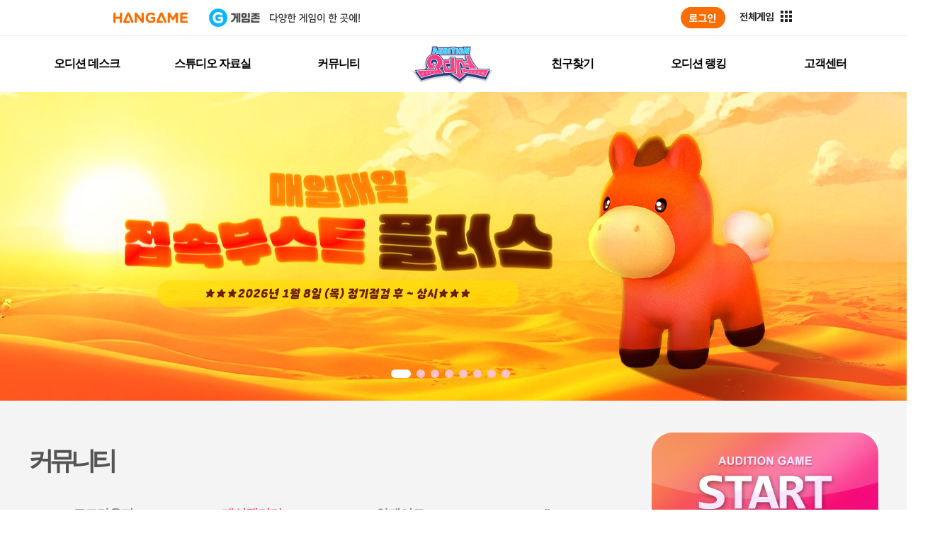

--- FILE ---
content_type: text/html; charset=utf-8
request_url: https://audition.hangame.com/Community/FashionBoardView?pageNo=18&searchOption=0&postKey=76660
body_size: 17406
content:

<html xmlns="http://www.w3.org/1999/xhtml">
<head id="Head1">
    <meta http-equiv="Content-Type" content="text/html; charset=utf-8" />
        <meta http-equiv="X-UA-Compatible" content="IE=edge">
    <meta name="author" content="한빛소프트 인프라개발팀" />
    <meta name="description" content="대한민국 No.1 리듬댄스게임 오디션">
    <meta name="keywords" content="리듬게임, 음악, music, 댄스, dance, 리듬, 비트, beat, 오디션, 클럽, 아이돌, 댄스게임, 리듬액션게임, 캐쥬얼게임, 추천 온라인 게임, 무료게임, 인기게임, 추천게임, 오앤, 이상형, 이성게임, 클럽오디션, 한빛온" />
    <title>한게임 - 오디션</title>
    <link rel="shortcut icon" href="/images/favicon/audition_1.ico" type="image/x-icon" />
    <link rel="stylesheet" href="/css/common.css" />
    <link rel="stylesheet" href="/css/sub.css?ver=200206" />
    <link href="/css/editorView.css" rel="stylesheet">
    <script src="/js/jq-1.10.2.js"></script>
    <script src="/js/plugins.js"></script>
    <script src="/js/soundmanager2.js"></script>
    <script src="/js/jQuery.tubeplayer.min.js"></script>
    <script src="/js/audition_common.js"></script>
    <script type="text/javascript" src="/Js/Hanbiton.js"></script>
    <script type="text/javascript" src="/Js/Hanbiton_Auth.js"></script>
    <script type="text/javascript" src="/Js/Hanbiton_Sso.js"></script>
    <script type="text/javascript" src="/Js/Common.js"></script>
    <script>
        //hangameLogin()는 https://hangame-images.toastoven.net/hangame/gnb/reform/js/alpha-hangame_gnb_pc.js 에 존재함
        function hangameLoginWebView() {
            var hangame_URL;

            if (document.location.href.toUpperCase().includes('ALPHA') || document.location.href.toUpperCase().includes('LOCAL')) {
                hangame_URL = "https://alpha-accounts.hangame.com";
            } else {
                hangame_URL = "https://accounts.hangame.com";
            }
            document.location.href = hangame_URL + "/sign-in?inflow=PC&nextUrl=" + encodeURIComponent(document.location.href);
        }
    </script>
    <!-- Google Tag Manager -->
    <script>
        (function (w, d, s, l, i) {
            w[l] = w[l] || []; w[l].push({
                'gtm.start':
                    new Date().getTime(), event: 'gtm.js'
            }); var f = d.getElementsByTagName(s)[0],
                j = d.createElement(s), dl = l != 'dataLayer' ? '&l=' + l : ''; j.async = true; j.src =
                    'https://www.googletagmanager.com/gtm.js?id=' + i + dl; f.parentNode.insertBefore(j, f);
        })(window, document, 'script', 'dataLayer', 'GTM-MSTZW27');</script>
    <!-- End Google Tag Manager -->
</head>
<body>

<script type="text/javascript" src="https://www.hangame.com/common/js/hanlogin.js" charset="KSC5601"></script>
<script type="text/javascript" src="https://hangame-images.toastoven.net/hangame/gnb/reform/js/hangame_gnb.js"></script>
<script>loadHangameChannelingGNB();</script>
<script>document.title = "한게임 - 오디션"</script>    <div id="divlauncher"></div>
    <div id="wrap">
        <header id="header">
            <!-- S : GNB -->
            <div class="header_top clearFix" style="">
                <nav>
                    <!-- s : 네비 -->
<script>
    $(document).ready(function () {

        $.ajaxSetup({
            // Disable caching of AJAX responses
            type: 'post',
            async: true,
            cache: false
        });

        getMainPromotion();
    });
    function getMainPromotion() {

        $.ajax({
            url: '/Home/getNewExpression',
            dataType: 'json',
            success: function (data) {

                if (data.gmon == "1") {
                    $("#gmon").addClass("new");
                }
                if (data.jukebox == "1") {
                    $("#jukebox").addClass("new");
                }
                if (data.survey == "1") {
                    $("#survey").addClass("new");
                }
                if (data.webtoon == "1") {
                    $("#webtoon").addClass("new");
                }
            },
            error: function (data) {
                $("").html("");
            }
        });
    }
</script>
<h1><a href="/Home/Home"><img src="/images/common/img_logo.png" alt="오디션" /></a></h1>
<ul class="clearFix">
    <li class="depth1 desk"><h2><a href="/Desk/NoticeList">오디션 데스크</a></h2></li>
    <li class="depth1 reference"><h2><a href="/Studio/Download">스튜디오 자료실</a></h2>	</li>
    <li class="depth1 community"><h2><a href="/Community/TalkBoardList">커뮤니티</a></h2></li>
    <li class="depth1 friends"><h2><a href="/Friend/ProfileCenter">친구찾기</a></h2></li>
    <li class="depth1 rank"><h2><a href="/Ranking/Index?RankType=N">오디션 랭킹</a></h2></li>
    <li class="depth1 customer"><h2><a href="/Customer/FaqList">고객센터</a></h2></li>
</ul>
<div class="menu_layer">
    <div class="gnb">
        <ul class="menu menu1">
            <!-- 앞으로 new 아이콘 a태그에 .new 주면 됩니다. -->
            <li><a href="/Desk/NoticeList">공지사항</a></li>
            <li><a href="/Desk/UpdateList">업데이트</a></li>
            <li><a href="/Desk/EventList?ing=1">이벤트</a></li>
            <li><a href="/Desk/GmonList">소통공간</a></li>
        </ul>
        <ul class="menu menu2">
            <li><a href="/Studio/Download">다운로드</a></li>
            <li><a href="/Studio/Guide">오디션 가이드</a></li>
            <li><a href="/Studio/Jukebox">오디션 쥬크박스</a></li>
            <li><a href="/Studio/MultiWallpaper">멀티미디어</a></li>
        </ul>
        <ul class="menu menu3">
            <li><a href="/Community/TalkBoardList">토크라운지</a></li>
            <li><a href="/Community/FashionBoardList">패션갤러리</a></li>
            <li><a href="/Community/SurveyList">앙케이트</a></li>
            <li><a href="/Community/Auditoon">Auditoon</a></li>
        </ul>
        <ul class="menu menu4">
            <li><a href="/Friend/ProfileCenter">프로필센터</a></li>
            <li><a href="/Friend/FamCenterList">오디션 팸 센터</a></li>
        </ul>
        <ul class="menu menu5">
            <li><a href="/Ranking/Index?RankType=N">일반</a></li>
            <li><a href="/Ranking/Index?RankType=C">그룹</a></li>
                <li><a href="/Event/V_2019/HallOfFame/2021.html">명예의 전당</a></li>
        </ul>
        <ul class="menu menu6">
            <li><a href="/Customer/FaqList">FAQ</a></li>
            <li><a href="/Customer/InquiryWrite">1:1문의</a></li>
            <li><a href="/Customer/Policy2023">운영정책</a></li>
            <li><a href="/Customer/Security">보안센터</a></li>
        </ul>
    </div>
</div>

                    <!-- e : 네비 -->
                </nav>
            </div>
            <!-- E : GNB -->

            <div class="header_middle" style="">
                <div class="inner_wrap">
                    <!-- S : promotion -->
                    <div class="promotion">
                        <h3 class="blind">메인 프로모션</h3>
                        <div class="pro_banner">
                            <ul>
<li>
<a href="https://audition.hangame.com/VIP/Info" target="_self"><img src="/Banner/AUHG/Promotion/멤버쉽수정_서브.jpg" alt = "0"></a>
</li>
<li>
<a href="https://audition.hangame.com/Desk/NoticeView?postKey=89142" target="_self"><img src="/Banner/AUHG/Promotion/불법근절수정_서브.jpg" alt = "1"></a>
</li>
<li>
<a href="https://audition.hangame.com/Desk/NoticeView?postkey=101677" target="_self"><img src="/Banner/AUHG/Promotion/sub_banner(79).jpg" alt = "2"></a>
</li>
<li>
<a href="https://audition.hangame.com/Desk/GmonView?postkey=94372" target="_self"><img src="/Banner/AUHG/Promotion/sub_banner(2).jpg" alt = "3"></a>
</li>
<li>
<a href="https://audition.hangame.com/Event/2024/08_cham/event.html" target="_self"><img src="/Banner/AUHG/Promotion/sub_banner(10).jpg" alt = "4"></a>
</li>
<li>
<a href="https://audition.hangame.com/event/2025/04_dance/event.html" target="_self"><img src="/Banner/AUHG/Promotion/sub_banner(45).jpg" alt = "5"></a>
</li>
<li>
<a href="https://audition.hangame.com/event/2025/07_friends/event.html" target="_self"><img src="/Banner/AUHG/Promotion/sub_banner(60).jpg" alt = "6"></a>
</li>
<li>
<a href="https://audition.hangame.com/event/2026/01_boost/event-03.html" target="_self"><img src="/Banner/AUHG/Promotion/sub_banner(80).jpg" alt = "7"></a>
</li>
                            </ul>
                        </div>
                        <div class="pro_thumb">
                            <ul>
<li>
<a data-idx="0" href="#" target="_self"><span class="cover"></span><img src="/Banner/AUHG/Promotion/1.jpg" alt = "프로모션 썸네일 0"></a>
</li>
<li>
<a data-idx="1" href="#" target="_self"><span class="cover"></span><img src="/Banner/AUHG/Promotion/3.jpg" alt = "프로모션 썸네일 1"></a>
</li>
<li>
<a data-idx="2" href="#" target="_self"><span class="cover"></span><img src="/Banner/AUHG/Promotion/썸네일(345).jpg" alt = "프로모션 썸네일 2"></a>
</li>
<li>
<a data-idx="3" href="#" target="_self"><span class="cover"></span><img src="/Banner/AUHG/Promotion/썸네일(269).jpg" alt = "프로모션 썸네일 3"></a>
</li>
<li>
<a data-idx="4" href="#" target="_self"><span class="cover"></span><img src="/Banner/AUHG/Promotion/썸네일(277).jpg" alt = "프로모션 썸네일 4"></a>
</li>
<li>
<a data-idx="5" href="#" target="_self"><span class="cover"></span><img src="/Banner/AUHG/Promotion/썸네일(312).jpg" alt = "프로모션 썸네일 5"></a>
</li>
<li>
<a data-idx="6" href="#" target="_self"><span class="cover"></span><img src="/Banner/AUHG/Promotion/썸네일(325).jpg" alt = "프로모션 썸네일 6"></a>
</li>
<li>
<a data-idx="7" href="#" target="_self"><span class="cover"></span><img src="/Banner/AUHG/Promotion/썸네일(346).jpg" alt = "프로모션 썸네일 7"></a>
</li>
                            </ul>
                        </div>
                        <div class="pro_controller">
                            <div class="pro_dir clearFix">
                                <button type="button" class="dir btn_prev">prev</button>
                                <button type="button" class="dir btn_next">next</button>
                            </div>
                        </div>
                    </div>
                    <!-- E : promotion -->
                </div>
            </div>
        </header>
        <div id="container" class="community clearFix" style="">
            

<script>
    $(document).ready(function () {
        $(".view_contents img").each(function () {
            $(this).css("cursor", "pointer");
            var src = $(this).attr("src");
            $(this).click(function () { popview(src); });
            var imgSize = $(this).width();
            if (Number(imgSize) > 660) { $(this).attr("width", "600px"); }
        })

    })

    function onKeyDown() {
        if (event.keyCode == 13) {
            Search();
        }
    }

    function Search() {
        var Keyword = document.getElementById('searchKeyword');

        if (Keyword.value == '') {
            alert("검색어를 입력 하세요.");
            Keyword.focus();
            return false;
        }
        else {
            var option = $('select[name=selVal]').val();
            if (option == "제목")
                $("#searchOption").val(1);
            else if (option == "글쓴이")
                $("#searchOption").val(2);

            location.href = '/Community/FashionBoardView?pageNo=18&postKey=76660&head=전체&searchKeyWord=' + Keyword.value + '&searchOption=' + $("#searchOption").val();
        }
    }

    function validForm(_type) {
        if (_type == "list")
            location.href = '/Community/FashionBoardList?pageNo=18&SearchOption=0';

    }

</script>

<form action="/Community/BoardView" method="post"><input name="__RequestVerificationToken" type="hidden" value="1Rfd4DXX91lLpl8lg49DRHqPF5TR6QqVGfgM_FlHLU4YBegIGvkMtlRWlgTRdaWVFuSjLy06bXds4cx2ePdQYCVzBCBqfQ-FcESFypssrTA1" /><input id="postKey" name="postKey" type="hidden" value="76660" /><input id="ListUrl" name="ListUrl" type="hidden" value="/Community/FashionBoardList" /><input id="ViewUrl" name="ViewUrl" type="hidden" value="/Community/FashionBoardView" /><article class="inner_contents fL">
    <!-- border 있는 header에 type_border 클래스 추가 -->
    <header class="contents_title clearFix">
        <h2 class="fL">커뮤니티</h2>
<ul class="contents_tab clearFix">
    <li class=""><a href="/Community/TalkBoardList">토크라운지</a></li>
    <li class="conOn"><a href="/Community/FashionBoardList">패션갤러리</a></li>
        <li class=""><a href="/Community/SurveyList">앙케이트</a></li>
        <li class=""><a href="/Community/Auditoon">Auditoon</a></li>
</ul>

    </header>
    <section id="contents" class="fashion">
        <!--뷰 S -->
        <div class="view_wrap clearFix">
            <h3>♥구템천사님을 찾습니다♥</h3>
            <div class="info clearFix">
                <dl class="fL">
                    <dt>작성자</dt>
                    <dd><a href="/MyPage/MyPage?uid=JxRF2HZBHanbitOnPlFdIEovMRgF02PsHanbitOnSlJ07ofCXq">JamieDorothy</a></dd>
                </dl>
                <dl class="fR">
                    <dt>등록일</dt>
                    <dd>2021-11-24 14:01</dd>
                    <dt>추천수</dt>
                    <dd>0</dd>
                    <dt>조회수</dt>
                    <dd>4513</dd>
                </dl>
            </div>
            <div class="view_contents">
                <!--S 첨부파일 -->
                
                <!--E 첨부파일 -->
                <div class="content_txt">
                    <div style="text-align: center;"><br style="clear:both;"><img src="/boarddata1/Files/11/2021/11/24/eade.jpg" title="eade.jpg"><br style="clear:both;"><br style="clear:both;"><img src="/boarddata1/Files/11/2021/11/24/eeeeeee.jpg" title="eeeeeee.jpg"><br style="clear:both;"><img src="/boarddata1/Files/11/2021/11/24/2021_11_24_13.37.36.jpg" title="2021_11_24_13.37.36.jpg"><br style="clear:both;"><br style="clear:both;"><br style="clear:both;"><br style="clear:both;"><br style="clear:both;">&nbsp;이제 구템에 눈뜬 구린이입니당..네네..</div><div style="text-align: center;"><div>너무 갖고싶습니당!! 엄청 많이용!!!</div><div>남들처럼 갖고있는 구템은 많지않지만....(부끄//''//)</div><div>제가 갖고있다면 하나하나 찍어드리겠습니당..♡</div><div>편하신시간에 쪽지/귓 부탁드립니당!!맞춰오겠습니당!!</div></div>
                </div>
            </div>
                        <div class="writer_info">
                <div class="inner">
                    <div class="thumb">
                        <a href="/MyPage/MyPage?uid=JxRF2HZBHanbitOnPlFdIEovMRgF02PsHanbitOnSlJ07ofCXq">
                            <img src="/images/common/img_default.jpg" width="100px" height="88px" alt="작성자 썸네일">
                            <div class="mask"></div>
                        </a>
                    </div>
                    <div class="desc">
                        <dl class="default clearFix">
                            <dt class="blind">작성자 명</dt>
                            <dd class="name"><a href="/MyPage/MyPage?uid=JxRF2HZBHanbitOnPlFdIEovMRgF02PsHanbitOnSlJ07ofCXq">JamieDorothy</a></dd>
                            <dt class="blind">레벨</dt>
                            <asp:Panel ID="pnGameArea1">
                                <dd>[LV.81 그랜드마스터]</dd>
                                <dt class="blind">성별</dt>
                                <dd><img src="../images/common/ico_female.png" alt="여자"></dd>
                            </asp:Panel>
                        </dl>
                            <dl class="detail clearFix">
                                <dt class="server">주서버</dt>
                                <dd>초보</dd>
                                <dt class="blood">혈액형</dt>
                                <dd>O형</dd>
                                <dt class="couple">커플</dt>
                                <dd>Randolph</dd>
                                <dt class="fam">팸</dt>
                                <dd>일등하게비켜[6]</dd>
                            </dl>
                    </div>
                </div>
            </div>
        </div>
        
        <!-- 버튼 영역 S -->
        <div class="btn_area clearFix">
            <p class="fL">
            </p>
            <p class="fR">
                <button type="button" id="btnList" class="btn_clear" onclick="return validForm('list');">목록</button>
            </p>
        </div>
        <!-- 버튼 영역 S -->

        <!-- 댓글 영역 S -->
        
<script>

    $(document).ready(function() {

        $.ajaxSetup({
            // Disable caching of AJAX responses
            async: false,
            cache: false
        });

        AjaxReplySetting(1, 76660, 11);

        // 댓글 등록 이벤트
        $(document).on('click', ".comments_list button[id='btnOK']", function (e) {
            e.preventDefault();

            $.post("/Base/IsLoginCheck")
                .done(function (data) {
                    if (data.ret != true) {
                        //alert("로그인이 필요 한 서비스입니다.");
                        alert('로그인이 필요 한 서비스입니다.');
                        //location.href = 'http://m.hanbiton.com/Login/Login.aspx?returnUrl=';
                        return;
                    }
                        // 캐릭터 닉네임이 들어가야함
                    else {
                        var value = $.trim($("#lb3").val());

                        if (value == "") {
                            alert("댓글을 입력 해주세요");
                            return;
                        }
                        AjaxCommIns(-1, 76660,11, value);

                    }
                });
        });
        // 댓글 삭제 이벤트
        $(document).on('click', ".comments_list button[id='delComment']", function (e) {
            e.preventDefault();

            var value = $.trim($(this).parent().find("input").val());

            if (confirm("댓글을 삭제 하시겠습니까?")) {
                AjaxCommDel(value,76660,11);
            }
        });
        // 댓글 추천 이벤트
        $(document).on('click', ".comments_list button[id='Recommendins']", function (e) {

            var value = $.trim($(this).parent().find("input").val());

            AjaxReCommend(value, 76660, 11);
        });

        // 댓글 INSERT
        function AjaxCommIns(_id, _postkey, _category, _value)
        {
            if (checkLength(_value) > 400) {
                alert("영문/한글 구분없이 400자 입력가능합니다.");
                return;
            }

            $.post("/Comment/insComment", { Commentid : _id, PostKey : _postkey, CategoryOption : _category, Body : _value})
                .done(function(data){
                    switch (data.ret) {
                        case 0:
                            if(data.last > 0){

                                AjaxReplySetting(data.last, 76660, 11);
                            }
                            else
                                AjaxReplySetting(1, 76660, 11);
                            break;
                        case -1:
                            alert("댓글을 등록하지 못했습니다.");
                            break;
                        case -2:
                            alert("댓글 입력에 오류가 발생했습니다. 잠시 후 다시 이용해 주세요.");
                            break;
                        case -3:
                            alert("로그인 후 이용하실 수 있습니다.");
                            break;
                        case -4:
                            alert(data.msg);
                            break;
                    }
                });

        }
        //댓글 DELETE
        function AjaxCommDel(_id, _postkey, _category)
        {
            $.post("/Comment/delComment", { Commentid : _id, PostKey : _postkey, CategoryOption : _category})
                .done(function(data){
                    switch (data.ret) {
                        case 0:
                            AjaxReplySetting(1, 76660, 11);
                            alert("댓글을 삭제 했습니다.");
                            break;
                        case -1:
                            alert("댓글을 삭제하지 못했습니다.");
                            break;
                        case -2:
                            alert("댓글 입력에 오류가 발생했습니다. 잠시 후 다시 이용해 주세요.");
                            break;
                        case -3:
                            alert("로그인 후 이용하실 수 있습니다.");
                            break;
                        case -4:
                            alert(data.msg);
                            break;
                    }
                });
        }

        // 댓글 추천
        function AjaxReCommend(_id, _postkey, _category)
        {
            $.post("/Comment/recomComment", { Commentid : _id, PostKey : _postkey, CategoryOption : _category})
                .done(function(data){
                    switch (data.ret) {
                        case 0:
                            alert("댓글 추천 처리되었습니다.");
                            AjaxReplySetting(1, 76660, 11);
                            break;
                        case -1:
                            alert("댓글을 추천 하지 못했습니다.");
                            break;
                        case -2:
                            alert("이미 추천하였습니다.");

                            break;
                        case -3:
                            alert("로그인 후 이용하실 수 있습니다.");
                            break;
                        case -4:
                            alert(data.msg);
                            break;
                        case -5:
                            alert("댓글 입력에 오류가 발생했습니다. 잠시 후 다시 이용해 주세요.");
                            break;
                        case -6:
                            alert("본인의 댓글은 추천할 수 없습니다.");
                            break;
                    }
                });
        }

        function AjaxReCommContents(id)
        {
            $.post("/Comment/recomContents", { postKey : id })
            .done(function(data){
                alert(data.msg);
                location.href = data.url;
            });
        }

        function AjaxReplySetting(_pageno, _postkey, _category)
        {
            $.post("/Comment/getCommentList", { pageNo : _pageno, PostKey : _postkey, CategoryOption : _category})
                .done(function(data){
                    $(".CommContents").html(data.msg);
                }, 'json').fail(function(response) {
                    alert('');
                });
        }
    });
    function AjaxReCommContents(id)
    {
        $.post("/Comment/recomContents", { postKey : id })
        .done(function(data){
            alert(data.msg);
            location.href = data.url;
        });
    }
    function AjaxWebtoonReCommContents(id)
    {
        $.post("/Comment/recomWebtoonContents", { postKey : id })
        .done(function(data){
            document.getElementById("btnGood").className += " on";
            //location.href = data.url;
        });
    }
    // 댓글 INSERT
    function AjaxCommIns(_id, _postkey, _category, _value)
    {
        if (checkLength(_value) > 400) {
            alert("영문/한글 구분없이 400자 입력가능합니다.");
            return;
        }

        $.post("/Comment/insComment", { Commentid : _id, PostKey : _postkey, CategoryOption : _category, Body : _value})
            .done(function(data){
                switch (data.ret) {
                    case 0:
                        if(data.last > 0){

                            AjaxReplySetting(data.last, 76660, 11);
                        }
                        else
                            AjaxReplySetting(1, 76660, 11);
                        break;
                    case -1:
                        alert("댓글을 등록하지 못했습니다.");
                        break;
                    case -2:
                        alert("댓글 입력에 오류가 발생했습니다. 잠시 후 다시 이용해 주세요.");
                        break;
                    case -3:
                        alert("로그인 후 이용하실 수 있습니다.");
                        break;
                    case -4:
                        alert(data.msg);
                        break;
                }
            });

    }
    // 기본 세팅
    function AjaxReplySetting(_pageno, _postkey, _category)
    {
        $.post("/Comment/getCommentList", { pageNo : _pageno, PostKey : _postkey, CategoryOption : _category})
            .done(function(data){
                $(".CommContents").html(data.msg);
            }, 'json').fail(function(response) {
                alert('');
            });
    }
    // 댓글 UPDATE
    function AjaxCommUpd(_id, _postkey, _category, _value)
    {
        $.post("/Comment/updComment", { Commentid : _id, PostKey : _postkey, CategoryOption : _category, Body : _value})
            .done(function(data){
                switch (data.ret) {
                    case 0:
                        AjaxReplySetting(1, 76660, 11);
                        break;
                    case -1:
                        alert("댓글을 수정하지 못했습니다.");
                        break;
                    case -2:
                        alert("댓글 입력에 오류가 발생했습니다. 잠시 후 다시 이용해 주세요.");
                        break;
                    case -3:
                        alert("로그인 후 이용하실 수 있습니다.");
                        break;
                    case -4:
                        alert(data.msg);
                        break;
                }
            });
    }
    // 답글 등록시
    function CommentReReg(upperkey)
    {
        $.post("/Base/IsLoginCheck")
           .done(function (data) {
               if (data.ret != true) {
                   //alert("로그인이 필요 한 서비스입니다.");
                   alert('로그인이 필요 한 서비스입니다.');
                   // 로그인 기능 구현시 해제
                   //location.href = 'http://m.hanbiton.com/Login/Login.aspx?returnUrl=';
                   return;
               }

               else {
                   var obj = $("#textarea"+ upperkey);

                   if (obj.val() == "") {
                       alert("댓글을 입력 해주세요");
                       obj.focus();
                       return;
                   }
                   AjaxCommIns(upperkey,76660,11, obj.val());
               }
           });
    }
    //수정 후 등록시
    function CommentReModify(obj,upperkey)
    {
        $.post("/Base/IsLoginCheck")
          .done(function (data) {
              if (data.ret != true) {
                  alert("로그인이 필요 한 서비스입니다.");
                  // 로그인 기능 구현시 해제
                  //location.href = 'http://m.hanbiton.com/Login/Login.aspx?returnUrl=';
                  return;
              }

              else {
                  var obj = $("#textarea"+ upperkey);

                  if (obj.val() == "") {
                      alert("댓글을 입력 해주세요");
                      $(obj.previousSibling).focus();
                      return;
                  }
                  AjaxCommUpd(upperkey,76660,11, obj.val());
              }
          });
    }

    // 댓글 수정
    function fnModify(obj, commmentId, upperid )
    {
        if($("#fieldset"+commmentId).val() == null )
        {
            var val = $("#contents"+commmentId).html().replace(/<br>/gi, "\n");
            var txtArea = "<fieldset id='fieldset"+commmentId+"'><div class='re_comment_write' style='overflow:inherit;'><div class='apply_textarea'><label for='textarea"+commmentId+"'></label>";
            txtArea += "<textarea id='textarea"+commmentId+"' cols='' rows=''>"+val+"</textarea></div><button type='button' class='btn_submit' onclick='CommentReModify(this,"+commmentId+"); return false;'>등록</button></div></fieldset>";

            $(obj.parentNode.parentNode.parentNode).append(txtArea);
        }
        else
        {
            $("#fieldset"+commmentId).remove();

        }
    }

    // 답글 버튼 클릭시
    function fnComment(obj, upperKey)
    {
        if($("#fieldset"+upperKey).val() == null )
        {
            //var postkey = '<%=PostKey %>';
            //label ID(lb03) 값 수정

            var txtArea ="<fieldset id='fieldset"+upperKey+"'><div class='re_comment_write' ><span></span>";
            txtArea += "<div class='apply_textarea'><label for='textarea"+upperKey+"'></label><textarea id='textarea"+upperKey+"' cols='50' rows='3' onfocus='focusComment(this);'>댓글을 작성해주세요. (최대 400자)</textarea></div><button type='button' class='btn_submit' onclick='CommentReReg("+upperKey+"); return false;'>등록</button></div></fieldset>";

            $(obj).parent().parent().parent().append(txtArea);
        }
        else
        {
            $("#fieldset"+upperKey).remove();
        }
    }

    function focusComment(obj) {
        if (obj.value == "" || obj.value.indexOf("로그인 후 입력하실 수 있습니다.") != -1) {

            obj.value = "";
            obj.focus();
        }


        if (obj.value == "" || obj.value.indexOf("댓글을 작성해주세요. (최대 400자)") != -1) {

            obj.value = "";
            obj.focus();
        }
    }

</script>
<div class="CommContents">
</div>
        <!-- 댓글 영역 E -->

        <div class="list_wrap">
            <!--베스트 -->
            <!--베스트 -->
            <!--리스트 -->
            <section class="con_fashion fashionList">
                <ul id="fashionGallery" class="depth1_ul clearFix">
                            <li>
                                <a href="/Community/FashionBoardView?pageNo=18&amp;postKey=104498&amp;searchOption=0">
                                    <img src="/boarddata1/Files/11/2025/8/25/2025_8_21_20.42.1.jpg" alt="썸네일" width="226" height="186" />
                                    
                                </a>
                                <div class="info">
                                    <div class="info_inner">
                                        <dl class="clearFix">
                                            <dt class="blind"><a href="#">글 제목</a></dt>
                                            <dd class="title">
                                                <!--S:아이디어 게시판 글일 경우 추가-->
                                                <img src="/images/common/ico_dot_fashion2.png" alt="내스타일 게시글"/>
                                                <!--E:아이디어 게시판 글일 경우 추가-->
                                                <a href="/Community/FashionBoardView?pageNo=18&amp;postKey=104498&amp;searchOption=0">
                                                    [시즌2펭하]
                                                    <span></span>
                                                </a>
                                                <!--S:48시간 이내 작성 게시글일 경우 추가-->
                                                
                                                <!--E:48시간 이내 작성 게시글일 경우 추가-->
                                            </dd>
                                            <dt class="blind">글쓴이</dt>
                                            <dd class="writer ellipsis"><a href="/MyPage/MyPage?uid=I1E13IMwuFbkcQrAyBWEijd0DMo0KnXi">조정석</a></dd>
                                            <dt class="blind">날짜</dt>
                                            <dd class="data">2025.08.25</dd>
                                            <dt class="cnt">추천</dt>
                                            <dd class="cnt">1</dd>
                                        </dl>
                                    </div>
                                </div>
                            </li>
                            <li>
                                <a href="/Community/FashionBoardView?pageNo=18&amp;postKey=104447&amp;searchOption=0">
                                    <img src="/boarddata1/Files/11/2025/8/20/제목 없음.jpg" alt="썸네일" width="226" height="186" />
                                    
                                </a>
                                <div class="info">
                                    <div class="info_inner">
                                        <dl class="clearFix">
                                            <dt class="blind"><a href="#">글 제목</a></dt>
                                            <dd class="title">
                                                <!--S:아이디어 게시판 글일 경우 추가-->
                                                <img src="/images/common/ico_dot_fashion2.png" alt="내스타일 게시글"/>
                                                <!--E:아이디어 게시판 글일 경우 추가-->
                                                <a href="/Community/FashionBoardView?pageNo=18&amp;postKey=104447&amp;searchOption=0">
                                                    [시즌2펭하]
                                                    <span></span>
                                                </a>
                                                <!--S:48시간 이내 작성 게시글일 경우 추가-->
                                                
                                                <!--E:48시간 이내 작성 게시글일 경우 추가-->
                                            </dd>
                                            <dt class="blind">글쓴이</dt>
                                            <dd class="writer ellipsis"><a href="/MyPage/MyPage?uid=2GfMiKlIxR6BrHA4zanHanbitOnSlbgHanbitOnEqHanbitOnEq">joy</a></dd>
                                            <dt class="blind">날짜</dt>
                                            <dd class="data">2025.08.20</dd>
                                            <dt class="cnt">추천</dt>
                                            <dd class="cnt">0</dd>
                                        </dl>
                                    </div>
                                </div>
                            </li>
                            <li>
                                <a href="/Community/FashionBoardView?pageNo=18&amp;postKey=104424&amp;searchOption=0">
                                    <img src="/boarddata1/Files/11/2025/8/19/2025_8_19_18.12.59.jpg" alt="썸네일" width="226" height="186" />
                                    
                                </a>
                                <div class="info">
                                    <div class="info_inner">
                                        <dl class="clearFix">
                                            <dt class="blind"><a href="#">글 제목</a></dt>
                                            <dd class="title">
                                                <!--S:아이디어 게시판 글일 경우 추가-->
                                                <img src="/images/common/ico_dot_fashion2.png" alt="내스타일 게시글"/>
                                                <!--E:아이디어 게시판 글일 경우 추가-->
                                                <a href="/Community/FashionBoardView?pageNo=18&amp;postKey=104424&amp;searchOption=0">
                                                    &lt;시즌2펭하&gt;!!
                                                    <span></span>
                                                </a>
                                                <!--S:48시간 이내 작성 게시글일 경우 추가-->
                                                
                                                <!--E:48시간 이내 작성 게시글일 경우 추가-->
                                            </dd>
                                            <dt class="blind">글쓴이</dt>
                                            <dd class="writer ellipsis"><a href="/MyPage/MyPage?uid=aNHanbitOnPllA9ehsk6o6eYQNa7fwlTcDDHhvsPm">까불이</a></dd>
                                            <dt class="blind">날짜</dt>
                                            <dd class="data">2025.08.19</dd>
                                            <dt class="cnt">추천</dt>
                                            <dd class="cnt">0</dd>
                                        </dl>
                                    </div>
                                </div>
                            </li>
                            <li>
                                <a href="/Community/FashionBoardView?pageNo=18&amp;postKey=104408&amp;searchOption=0">
                                    <img src="/boarddata1/Files/11/2025/8/18/제목 없음.png" alt="썸네일" width="226" height="186" />
                                    
                                </a>
                                <div class="info">
                                    <div class="info_inner">
                                        <dl class="clearFix">
                                            <dt class="blind"><a href="#">글 제목</a></dt>
                                            <dd class="title">
                                                <!--S:아이디어 게시판 글일 경우 추가-->
                                                <img src="/images/common/ico_dot_fashion2.png" alt="내스타일 게시글"/>
                                                <!--E:아이디어 게시판 글일 경우 추가-->
                                                <a href="/Community/FashionBoardView?pageNo=18&amp;postKey=104408&amp;searchOption=0">
                                                    [시즌2펭하]
                                                    <span></span>
                                                </a>
                                                <!--S:48시간 이내 작성 게시글일 경우 추가-->
                                                
                                                <!--E:48시간 이내 작성 게시글일 경우 추가-->
                                            </dd>
                                            <dt class="blind">글쓴이</dt>
                                            <dd class="writer ellipsis"><a href="/MyPage/MyPage?uid=WysJ7uP43Y7yQkbOEAmLHci0HanbitOnPlIDTaaV7MbunsLuRl4vWPvOlz5HDVAHanbitOnEqHanbitOnEq">최깐죽</a></dd>
                                            <dt class="blind">날짜</dt>
                                            <dd class="data">2025.08.18</dd>
                                            <dt class="cnt">추천</dt>
                                            <dd class="cnt">0</dd>
                                        </dl>
                                    </div>
                                </div>
                            </li>
                            <li>
                                <a href="/Community/FashionBoardView?pageNo=18&amp;postKey=104407&amp;searchOption=0">
                                    <img src="/boarddata1/Files/11/2025/8/18/2025_8_18_10.16.0.jpg" alt="썸네일" width="226" height="186" />
                                    
                                </a>
                                <div class="info">
                                    <div class="info_inner">
                                        <dl class="clearFix">
                                            <dt class="blind"><a href="#">글 제목</a></dt>
                                            <dd class="title">
                                                <!--S:아이디어 게시판 글일 경우 추가-->
                                                <img src="/images/common/ico_dot_fashion2.png" alt="내스타일 게시글"/>
                                                <!--E:아이디어 게시판 글일 경우 추가-->
                                                <a href="/Community/FashionBoardView?pageNo=18&amp;postKey=104407&amp;searchOption=0">
                                                    [시즌2펭하]
                                                    <span></span>
                                                </a>
                                                <!--S:48시간 이내 작성 게시글일 경우 추가-->
                                                
                                                <!--E:48시간 이내 작성 게시글일 경우 추가-->
                                            </dd>
                                            <dt class="blind">글쓴이</dt>
                                            <dd class="writer ellipsis"><a href="/MyPage/MyPage?uid=ocfTPHcu6CN5Ur9DTHanbitOnSlGt1joHOjvVromf">공순둥</a></dd>
                                            <dt class="blind">날짜</dt>
                                            <dd class="data">2025.08.18</dd>
                                            <dt class="cnt">추천</dt>
                                            <dd class="cnt">0</dd>
                                        </dl>
                                    </div>
                                </div>
                            </li>
                            <li>
                                <a href="/Community/FashionBoardView?pageNo=18&amp;postKey=104371&amp;searchOption=0">
                                    <img src="/boarddata1/Files/11/2025/8/14/제목 없음.png" alt="썸네일" width="226" height="186" />
                                    
                                </a>
                                <div class="info">
                                    <div class="info_inner">
                                        <dl class="clearFix">
                                            <dt class="blind"><a href="#">글 제목</a></dt>
                                            <dd class="title">
                                                <!--S:아이디어 게시판 글일 경우 추가-->
                                                <img src="/images/common/ico_dot_fashion2.png" alt="내스타일 게시글"/>
                                                <!--E:아이디어 게시판 글일 경우 추가-->
                                                <a href="/Community/FashionBoardView?pageNo=18&amp;postKey=104371&amp;searchOption=0">
                                                    시즌2팽하
                                                    <span></span>
                                                </a>
                                                <!--S:48시간 이내 작성 게시글일 경우 추가-->
                                                
                                                <!--E:48시간 이내 작성 게시글일 경우 추가-->
                                            </dd>
                                            <dt class="blind">글쓴이</dt>
                                            <dd class="writer ellipsis"><a href="/MyPage/MyPage?uid=wWSjInH8bHUswuB9JgdMEwHanbitOnEqHanbitOnEq">가쁨</a></dd>
                                            <dt class="blind">날짜</dt>
                                            <dd class="data">2025.08.14</dd>
                                            <dt class="cnt">추천</dt>
                                            <dd class="cnt">0</dd>
                                        </dl>
                                    </div>
                                </div>
                            </li>
                            <li>
                                <a href="/Community/FashionBoardView?pageNo=18&amp;postKey=104370&amp;searchOption=0">
                                    <img src="/boarddata1/Files/11/2025/8/14/시즌2펭하.jpg" alt="썸네일" width="226" height="186" />
                                    
                                </a>
                                <div class="info">
                                    <div class="info_inner">
                                        <dl class="clearFix">
                                            <dt class="blind"><a href="#">글 제목</a></dt>
                                            <dd class="title">
                                                <!--S:아이디어 게시판 글일 경우 추가-->
                                                <img src="/images/common/ico_dot_fashion2.png" alt="내스타일 게시글"/>
                                                <!--E:아이디어 게시판 글일 경우 추가-->
                                                <a href="/Community/FashionBoardView?pageNo=18&amp;postKey=104370&amp;searchOption=0">
                                                    [시즌2펭하]
                                                    <span></span>
                                                </a>
                                                <!--S:48시간 이내 작성 게시글일 경우 추가-->
                                                
                                                <!--E:48시간 이내 작성 게시글일 경우 추가-->
                                            </dd>
                                            <dt class="blind">글쓴이</dt>
                                            <dd class="writer ellipsis"><a href="/MyPage/MyPage?uid=ljoWyFHQ4AeMa4c4Y1U6NAHanbitOnEqHanbitOnEq">이희주</a></dd>
                                            <dt class="blind">날짜</dt>
                                            <dd class="data">2025.08.14</dd>
                                            <dt class="cnt">추천</dt>
                                            <dd class="cnt">0</dd>
                                        </dl>
                                    </div>
                                </div>
                            </li>
                            <li>
                                <a href="/Community/FashionBoardView?pageNo=18&amp;postKey=104367&amp;searchOption=0">
                                    <img src="/boarddata1/Files/11/2025/8/14/111(1).jpg" alt="썸네일" width="226" height="186" />
                                    
                                </a>
                                <div class="info">
                                    <div class="info_inner">
                                        <dl class="clearFix">
                                            <dt class="blind"><a href="#">글 제목</a></dt>
                                            <dd class="title">
                                                <!--S:아이디어 게시판 글일 경우 추가-->
                                                <img src="/images/common/ico_dot_fashion2.png" alt="내스타일 게시글"/>
                                                <!--E:아이디어 게시판 글일 경우 추가-->
                                                <a href="/Community/FashionBoardView?pageNo=18&amp;postKey=104367&amp;searchOption=0">
                                                    시즌2펭하
                                                    <span>[2]</span>
                                                </a>
                                                <!--S:48시간 이내 작성 게시글일 경우 추가-->
                                                
                                                <!--E:48시간 이내 작성 게시글일 경우 추가-->
                                            </dd>
                                            <dt class="blind">글쓴이</dt>
                                            <dd class="writer ellipsis"><a href="/MyPage/MyPage?uid=Rpye0uTFhhU0SKuiopBHanbitOnPlAMHanbitOnSljIcqWKFq4">천둥</a></dd>
                                            <dt class="blind">날짜</dt>
                                            <dd class="data">2025.08.14</dd>
                                            <dt class="cnt">추천</dt>
                                            <dd class="cnt">8</dd>
                                        </dl>
                                    </div>
                                </div>
                            </li>
                            <li>
                                <a href="/Community/FashionBoardView?pageNo=18&amp;postKey=104349&amp;searchOption=0">
                                    <img src="/boarddata1/Files/11/2025/8/14/2025_8_14_14.1.59.jpg" alt="썸네일" width="226" height="186" />
                                    
                                </a>
                                <div class="info">
                                    <div class="info_inner">
                                        <dl class="clearFix">
                                            <dt class="blind"><a href="#">글 제목</a></dt>
                                            <dd class="title">
                                                <!--S:아이디어 게시판 글일 경우 추가-->
                                                <img src="/images/common/ico_dot_fashion2.png" alt="내스타일 게시글"/>
                                                <!--E:아이디어 게시판 글일 경우 추가-->
                                                <a href="/Community/FashionBoardView?pageNo=18&amp;postKey=104349&amp;searchOption=0">
                                                    &lt;시즌2펭하&gt;!!!...
                                                    <span></span>
                                                </a>
                                                <!--S:48시간 이내 작성 게시글일 경우 추가-->
                                                
                                                <!--E:48시간 이내 작성 게시글일 경우 추가-->
                                            </dd>
                                            <dt class="blind">글쓴이</dt>
                                            <dd class="writer ellipsis"><a href="/MyPage/MyPage?uid=8FweN6HWHanbitOnPlzHanbitOnSlIVUmQfxVqcluBehd0sHanbitOnSleA">엄지</a></dd>
                                            <dt class="blind">날짜</dt>
                                            <dd class="data">2025.08.14</dd>
                                            <dt class="cnt">추천</dt>
                                            <dd class="cnt">0</dd>
                                        </dl>
                                    </div>
                                </div>
                            </li>
                            <li>
                                <a href="/Community/FashionBoardView?pageNo=18&amp;postKey=104317&amp;searchOption=0">
                                    <img src="/boarddata1/Files/11/2025/8/13/2025_8_13_0.44.38.jpg" alt="썸네일" width="226" height="186" />
                                    
                                </a>
                                <div class="info">
                                    <div class="info_inner">
                                        <dl class="clearFix">
                                            <dt class="blind"><a href="#">글 제목</a></dt>
                                            <dd class="title">
                                                <!--S:아이디어 게시판 글일 경우 추가-->
                                                <img src="/images/common/ico_dot_fashion2.png" alt="내스타일 게시글"/>
                                                <!--E:아이디어 게시판 글일 경우 추가-->
                                                <a href="/Community/FashionBoardView?pageNo=18&amp;postKey=104317&amp;searchOption=0">
                                                    시즌2펭하
                                                    <span></span>
                                                </a>
                                                <!--S:48시간 이내 작성 게시글일 경우 추가-->
                                                
                                                <!--E:48시간 이내 작성 게시글일 경우 추가-->
                                            </dd>
                                            <dt class="blind">글쓴이</dt>
                                            <dd class="writer ellipsis"><a href="/MyPage/MyPage?uid=MXn2ZNMUZanv0MeQz9FHanbitOnSl5qUcEZcNovNR">누가</a></dd>
                                            <dt class="blind">날짜</dt>
                                            <dd class="data">2025.08.13</dd>
                                            <dt class="cnt">추천</dt>
                                            <dd class="cnt">2</dd>
                                        </dl>
                                    </div>
                                </div>
                            </li>
                            <li>
                                <a href="/Community/FashionBoardView?pageNo=18&amp;postKey=104287&amp;searchOption=0">
                                    <img src="/boarddata1/Files/11/2025/8/10/2025_8_10_23.11.46.jpg" alt="썸네일" width="226" height="186" />
                                    
                                </a>
                                <div class="info">
                                    <div class="info_inner">
                                        <dl class="clearFix">
                                            <dt class="blind"><a href="#">글 제목</a></dt>
                                            <dd class="title">
                                                <!--S:아이디어 게시판 글일 경우 추가-->
                                                <img src="/images/common/ico_dot_fashion2.png" alt="내스타일 게시글"/>
                                                <!--E:아이디어 게시판 글일 경우 추가-->
                                                <a href="/Community/FashionBoardView?pageNo=18&amp;postKey=104287&amp;searchOption=0">
                                                    시즌2펭하
                                                    <span></span>
                                                </a>
                                                <!--S:48시간 이내 작성 게시글일 경우 추가-->
                                                
                                                <!--E:48시간 이내 작성 게시글일 경우 추가-->
                                            </dd>
                                            <dt class="blind">글쓴이</dt>
                                            <dd class="writer ellipsis"><a href="/MyPage/MyPage?uid=rBgWA0MxcGPP5aInSVLMiwHanbitOnEqHanbitOnEq">샤이</a></dd>
                                            <dt class="blind">날짜</dt>
                                            <dd class="data">2025.08.10</dd>
                                            <dt class="cnt">추천</dt>
                                            <dd class="cnt">0</dd>
                                        </dl>
                                    </div>
                                </div>
                            </li>
                            <li>
                                <a href="/Community/FashionBoardView?pageNo=18&amp;postKey=104278&amp;searchOption=0">
                                    <img src="/boarddata1/Files/11/2025/8/10/스크린샷 2025-08-10 023111.png" alt="썸네일" width="226" height="186" />
                                    
                                </a>
                                <div class="info">
                                    <div class="info_inner">
                                        <dl class="clearFix">
                                            <dt class="blind"><a href="#">글 제목</a></dt>
                                            <dd class="title">
                                                <!--S:아이디어 게시판 글일 경우 추가-->
                                                <img src="/images/common/ico_dot_fashion2.png" alt="내스타일 게시글"/>
                                                <!--E:아이디어 게시판 글일 경우 추가-->
                                                <a href="/Community/FashionBoardView?pageNo=18&amp;postKey=104278&amp;searchOption=0">
                                                    시즌2펭하
                                                    <span></span>
                                                </a>
                                                <!--S:48시간 이내 작성 게시글일 경우 추가-->
                                                
                                                <!--E:48시간 이내 작성 게시글일 경우 추가-->
                                            </dd>
                                            <dt class="blind">글쓴이</dt>
                                            <dd class="writer ellipsis"><a href="/MyPage/MyPage?uid=WysJ7uP43Y5IW9wPPvFCAqHYzn0qw0lovKOGTZt9IP8HanbitOnEq">토이링</a></dd>
                                            <dt class="blind">날짜</dt>
                                            <dd class="data">2025.08.10</dd>
                                            <dt class="cnt">추천</dt>
                                            <dd class="cnt">0</dd>
                                        </dl>
                                    </div>
                                </div>
                            </li>
                </ul>
            </section>
            <!--리스트 -->
        </div>
        <div class="btn_area clearFix">
            <p class="fR">
                    <button type="button" onclick="alert('로그인 후 이용하실 수 있습니다.'); return false;" class="btn_full">글쓰기</button>
            </p>
        </div>
        <p class="pagination">
            <a class="btn_page pre" href="/Community/FashionBoardView?pageNo=17&amp;searchOption=0&amp;postKey=76660"><img src="/images/common/btn_paging_prev.gif" alt="이전"></a>
<a href="/Community/FashionBoardView?pageNo=11&amp;searchOption=0&amp;postKey=76660">11</a><a href="/Community/FashionBoardView?pageNo=12&amp;searchOption=0&amp;postKey=76660">12</a><a href="/Community/FashionBoardView?pageNo=13&amp;searchOption=0&amp;postKey=76660">13</a><a href="/Community/FashionBoardView?pageNo=14&amp;searchOption=0&amp;postKey=76660">14</a><a href="/Community/FashionBoardView?pageNo=15&amp;searchOption=0&amp;postKey=76660">15</a><a href="/Community/FashionBoardView?pageNo=16&amp;searchOption=0&amp;postKey=76660">16</a><a href="/Community/FashionBoardView?pageNo=17&amp;searchOption=0&amp;postKey=76660">17</a><strong>18</strong><a href="/Community/FashionBoardView?pageNo=19&amp;searchOption=0&amp;postKey=76660">19</a><a href="/Community/FashionBoardView?pageNo=20&amp;searchOption=0&amp;postKey=76660">20</a><a class="btn_page next" href="/Community/FashionBoardView?pageNo=19&amp;searchOption=0&amp;postKey=76660"><img src = "/images/common/btn_paging_next.gif" alt="다음"></a>

        </p>
        <div class="search_area clearFix">
            <div class="custom_select">
                <p class="txt"></p>
                <select name="selVal">
                    <option value="제목" >제목</option>
                    <option value="글쓴이" >글쓴이</option>
                </select>
            </div>
            <label for="lb_search" class="blind">검색</label>
            <input type="text" id="searchKeyword" class="search_input" name="searchKeyWord" onKeyDown="onKeyDown();" value="" />
            <input type="text" style="display: none;" />
            <button type="button" class="btn_full search" onclick="return Search();" name="btnSubmit">검색</button>
            <input type="hidden" name="head" id="head" value="전체" />
            <input type="hidden" name="searchOption" id="searchOption" value="" />
        </div>           
       
    </section>
</article>
</form>

            <article class="side fR">
                <section class="game_start fL" style="">
                    <!-- s :런처 -->



<script type="text/javascript" src="https://logins.hanbiton.com/Js/md5.js"></script>
<script type="text/javascript" src="https://logins.hanbiton.com/Js/xmlHttpRequest.js"></script>
<script type="text/javascript" src="https://logins.hanbiton.com/Js/portal.js"></script>
<script type="text/javascript" src="https://logins.hanbiton.com/Js/hanbiton.js"></script>
<script type="text/javascript" src="https://members.hanbiton.com:8080/Js/livePaper.js"></script>
<script type="text/javascript" src="/Js/launcher04.js"></script>
<script type="text/javascript">

    $(document).ready(function () {

        var script = document.createElement("script");
        script.text = "var Launcher1_gameExecute_IsRun = false; function Launcher1_gameExecute_Start(handler, serverKey, log, appendQuery) { alert('로그인을 해 주세요'); } ";
        $("#divlauncher").prepend(script);
    });


    function GameStart() {


        fnGameStart('');
    }

    var check = true;
    function fnGameStart(log) {
        lunchercheck();

        if (check) {

            Paper_GameStart();
            Launcher1_gameExecute_Start('AUDITION', 1, log, '');
        }
    }
</script>
<script>

</script>
<h3 class="blind">개인화 영역 및 게임 스타트</h3>
<div class="btn_start">
    <a href="#" onclick="GameStart();return false;" title="게임 스타트">
        <div class="txt_img">오디션 게임 스타트</div>
        <span class="light"></span>
    </a>
</div>
<p class="btn_download">
    <a href="/Studio/Download">오디션 게임 다운로드</a>
</p>
                    <!-- e :런처 -->
                </section>
                <section class="personalize fL" style="">
                    <!-- s :로그인 -->
<script>
    $(document).ready(function () {


        $.ajaxSetup({
            // Disable caching of AJAX responses
            type: 'post',
            url: '/Common/CheckPC',
            dataType: 'json',
            cache: false,
            async: true,
            timeout: 2000
        });

        $.ajax(
             {
                 success: function (xhr) {
                     switch (xhr.ret) {
                         case 1:
                             $('.pc_info span').after('<span class="pc_on">접속중 <img src="../images/common/ico_pc_on.png" alt=""/></span>');
                             break;
                         default:
                             $('.pc_info span').after('<span class="pc_off">미접속중 <img src="../images/common/ico_pc_off.png" alt=""/></span>');
                             break
                     }
                 },
                 error: function () {
                     $('.pc_info span').after('<span class="pc_off">미접속중 <img src="../images/common/ico_pc_off.png" alt=""/></span>');
                 }
             });

            //after_login 로그인 후
                $(".before_login").show(); $(".after_login").hide();

    });

    function cashCharge()
    {
        window.open('/Billing/HanGameBill', 'payment', 'width=400x, height=585px,status=no,scrollbars=no'); return false;
    }
    function fnGoMypage() {
        location.href = "/MyPage/MyPage";
    }
</script>
<!-- S : 로그인 전 170809[수정] -->
<div class="before_login" style="display:block;">
    <div class="clearFix">
        <p class="">한게임 아이디로 로그인 해주세요.</p>
        
        <a class="btn_login" href="javascript:hangameLogin()" >HANGAME 로그인</a>
    </div>

    <div class="pc_info clearFix">
        <span class="txt1">PC방</span>        
        <a href="/Event/2023/07_pcpa/event.html" class="fR">혜택보기</a>
    </div>
</div>
<!-- E : 로그인 전 170809[수정] -->
<!-- S : 로그인 후 -->
<div class="after_login clearFix" style="display:none;">
    <!-- S : 게임 약관 동의 전 -->
    <div class="game_agree" style="display:none">
        <strong>오디션에 오신 것을 환영합니다!</strong>
        <p>게임 시작 전에 게임 약관에 동의해 주세요.</p>
        <a href="#" class="btn_agree" id="btnAgree">약관 동의하기</a>
    </div>
    <!-- E : 게임 약관 동의 전 -->
    <!-- S : 캐릭터 만들기 전 -->
    <div class="make_character" style="display:block;">
        <strong>오디션에 오신 것을 환영합니다!</strong>
        <p>나의 캐릭터를 먼저 생성해주세요!</p><!--2016-07-04 수정-->
        <p class="btn_make"><a href="#" onclick="window.open('/Character/Create','NickName', 'width=400,height=580' );return false;">캐릭터 만들기</a></p>
    </div>
    <!-- E : 캐릭터 만들기 전 -->
    <!-- S : 게임 약관 동의 후 -->
    <div style="display:none" class="game_agree_after">
        <div class="user_thumb fL">
            <div class="thumb_area">
                <a href="/MyPage/MyPage">
                    <img src="/images/common/img_default.jpg" alt="유저 썸네일" />
                    <div class="user_mask"></div>
                </a>
            </div>
            <div class="info_area fL">
                <p class="clearFix">
                    <a href="/MyPage/MyPage" class="ellipsis"></a>
                    <span> </span>
                </p>
            </div>
        </div>        
        <div class="user_info fL">
            <dl class="depth1 clearFix">
                <dt class="title hold_cash">보유 캐시</dt>
                <dd class="hold_cash">
                    <dl class="clearFix">
                        <dt class="fL">G코인 :</dt>
                        <dd class="fL"></dd>
                        <dt class="fL">오디션캐시 :</dt> <!--2016-05-25 수정-->                        
                        <dd class="fL"></dd>
                    </dl>
                </dd>
            </dl>
            <div class="cash_service">                
                <a href="#" onclick="cashCharge();" class="btn_charge">캐시충전</a>
            </div>
            <p class="btn_area clearFix">
                <button type="button" class="btn_clear info fL" onclick="fnGoMypage(); return false;">내 정보 변경 > </button> <!-- 2016-05-19 수정 -->
                <button type="button" class="btn_clear logout fL" onclick="hangameLogout(); return false;">로그아웃 > </button>
            </p>
        </div>
    </div>
    <!-- S : 게임 약관 동의 후 -->

    <div class="pc_info fL">
        <span class="txt1">PC방</span>        
        <a href="https://audition.hangame.com/Event/2023/07_pcpa/event.html" class="fR">혜택보기</a>
    </div>

</div>
<!-- E : 로그인 후 -->					
                    <!-- e :로그인 -->
                </section>
<div class="quick">
    <h3 class="blind">기타 서비스 이용하기</h3>
    <ul class="clearFix">
        <li class="btn_quick0"><a href="#" onclick="window.open('/Coupon/Index','Coupon', 'width=550,height=532,status=no,scrollbars=no,location=no' );return false;">오디션<br>쿠폰등록</a></li>
        <li class="btn_quick1"><a href="/VIP/Info">오디션<br>멤버십보기<img src="../images/common/ico_new.png" alt="new" /></a></li>
        <li class="btn_quick2"><a href="/Event/2023/07_pcpa/event.html">PC방<br>혜택보기</a></li>
    </ul>
</div>
<div class="bn_guide">
    <a href="/Desk/GmonList"><img src="../images/common/img_banner_communication.jpg" alt="댄스 마스터를 향한 오디션 소통공간 바로가기" /></a>
</div>
<div class="common_cust">
    <h3 class="blind">고객센터 서비스 이용하기</h3>
    <ul class="clearFix">
        <li class="btn_cust0"><a href="/Customer/InquiryWrite">1:1 문의</a></li>
        <li class="btn_cust1"><a href="/Customer/FaqList">FAQ</a></li>
    </ul>
</div>
            </article>
            <p class="btn_top" style="">
                <a href="#wrap"><img src="../images/common/btn_top.png" alt="top"></a>
            </p>
        </div>

        <footer id="footer" style="">
<script>

    function moveUrl() {
        if (location.host == "alpha-audition.hangame.com") {
            if (confirm("원활한 고객지원 서비스를 위해 제휴서비스 해지 후 3일동안 동일한 아이디로 오디션의 재가입이 불가능합니다. 오디션 서비스 해지 하시겠습니까?"))
                location.href = "https://alpha-members.hangame.com/myinfo/cancelgame.nhn?gameid=k_ne&period=0&nxtURL=";
        } else {
            if (confirm("원활한 고객지원 서비스를 위해 제휴서비스 해지 후 3일동안 동일한 아이디로 오디션의 재가입이 불가능합니다. 오디션 서비스 해지 하시겠습니까?"))
                location.href = "https://members.hangame.com/myinfo/cancelgame.nhn?gameid=k_ne&period=0&nxtURL=";
        }
    }

</script>

<!-- Google Tag Manager (noscript) -->
<noscript>
    <iframe src="https://www.googletagmanager.com/ns.html?id=GTM-MSTZW27"
            height="0" width="0" style="display:none;visibility:hidden"></iframe>
</noscript>
<!-- End Google Tag Manager (noscript) -->
<!-- S : footer 170817[수정] 추가 -->
<div id="footer">
    <div class="inner_wrap">
        <!--S : 2017 한게임 푸터변경 -->
        <div id="auFooter2" class="footer clearFix">
            <!-- s : footer left -->
            <div class="company_info">
                <ul class="company_list clearFix">
                    <li><a href="http://www.hanbitsoft.co.kr/" target="_blank"><img src="/images/common/logo_hanbiton.png" alt="한빛소프트" /></a></li>
                    <li><a href="http://www.t3.co.kr/" target="_blank"><img src="/images/common/logo_t3.png" alt="t3entertainment" /></a></li>
                    <li class="m13"><a href="http://www.nhnent.com/" target="_blank"><img src="/images/common/logo_nhn.png" style="width:85px;" alt="NHN ENTERTAINMENT" /></a></li>
                </ul>
                <ul class="clause clearFix">
                    <li><a href="http://www.hanbitsoft.co.kr/Home/Home.aspx" target="_blank">회사소개</a></li>
                    <li><a href="http://help.hanbiton.com/Agreement/Serviceclause.aspx" target="_blank">이용약관</a></li>
                    <li><a href="http://help.hanbiton.com/Agreement/privacy.aspx" target="_blank"><strong>개인정보처리방침</strong></a></li>
                    <li><a href="http://help.hanbiton.com/Agreement/PolicyYouth.aspx" target="_blank">청소년보호정책</a></li>
                    <li><a href="/Customer/Policy2023">운영정책</a></li>
                    <li><a href="#" onclick="moveUrl(); return false;">오디션 서비스 해지</a></li>
                </ul>
                <address>
                    <!-- S: 180425[수정] -->
                    ㈜한빛소프트 | 서울특별시 금천구 가산디지털1로 186, 제이플라츠 15층 1506호 | 대표이사 원지훈<br />
                    사업자등록번호 118-81-19570 | 통신판매업신고번호 제 2017-서울금천-0955 호  | <a href="http://www.ftc.go.kr/info/bizinfo/communicationViewPopup.jsp?wrkr_no=1188119570" target="_blank"
                        onclick="window.open(this.href, 'ftc', 'width=750, height=700, scrollbars=yes');return false;">사업자정보확인 &gt;</a><br />
                    고객지원센터  |  팩스 : 02)6919-2673  |  mail : security@hanbitsoft.co.kr
                    <p class="copyright">AUDITION&copy;2009 T3 entertainment co., ltd.  ALL RIGHTS RESERVED.</p>
                </address><!-- E: 180425[수정] -->
                <div class="daum_games_info">
                    <p class="announce">
                        엔에이치엔 엔터테인먼트㈜는 통신판매중개자로서 게임의 거래에 대한 의무와 책임은 각 제공자에게 있으며, <br> 이와 관련하여 발생하는 문제에 대해서는 당사는 법적 책임을 부담하지 않습니다.
                    </p>
                </div>
            </div>
            <!-- e : footer left -->
            <!-- s : footer right -->
            <div class="game_info">
                <div class="mark_icon">
                    <img src="/images/common/ico_e.png" alt="12세이용가" />
                </div>
                <div class="grade">
                    <table class="blind">
                        <caption>심의등급표</caption>
                        <tr>
                            <th scope="row">제품명</th>
                            <td>오디션</td>
                            <th scope="row">상호</th>
                            <td>(주)티쓰리엔터테인먼트</td>
                        </tr>
                        <tr>
                            <th scope="row">이용등급</th>
                            <td>12세이용가</td>
                            <th scope="row">등급분류번호</th>
                            <td>제GC-CC-NP-220610-015호</td>
                        </tr>
                        <tr>
                            <th scope="row">등급분류일</th>
                            <td>2022.06.10</td>
                            <th scope="row">신고번호(등록번호)</th>
                            <td>서초 게제 0011호</td>
                        </tr>
                    </table>
                </div>
            </div>
            <!-- e : footer right -->
        </div>
        <!--E : 2017 한게임 푸터변경-->
    </div>
</div>
<!-- E : footer 170817[수정] 추가 -->
<script>
    (function (i, s, o, g, r, a, m) {
        i['GoogleAnalyticsObject'] = r; i[r] = i[r] || function () {
            (i[r].q = i[r].q || []).push(arguments)
        }, i[r].l = 1 * new Date(); a = s.createElement(o),
            m = s.getElementsByTagName(o)[0]; a.async = 1; a.src = g; m.parentNode.insertBefore(a, m)
    })(window, document, 'script', 'https://www.google-analytics.com/analytics.js', 'ga');

    ga('create', 'UA-46697122-9', 'auto');
    ga('send', 'pageview');

</script>

        </footer>

    </div>
</body>
</html>

--- FILE ---
content_type: text/css
request_url: https://audition.hangame.com/css/common.css
body_size: 13258
content:
/* CSS Reset
-------------------------------------------------------------- */
html, body, div, span, object, iframe, h1, h2, h3, h4, h5, h6, p, a, img, strong, small, dl, dt, dd, ol, ul, li, fieldset, form, input, button, label, legend, table, caption, tbody, tfoot, thead, tr, th, td, figure, figcaption {margin:0;padding:0;font-size:100%;}
img, fieldset, button {border:0;}
img {vertical-align:middle;}
article, aside, figcaption, figure, footer, header, hgroup, menu, nav, section {display:block;}
body, input, button, textarea, select, table, kbd {line-height:1.2;letter-spacing:-1px;font-family:'Malgun Gothic','맑은 고딕','돋움',dotum,Helvetica,sans-serif;font-size:13px;color:#333;}
/* body {background:#f2f1ea;} */
ol, ul {list-style:none;}
a {text-decoration:none;color:#333;cursor:pointer;letter-spacing:-1px;}
a:hover {text-decoration:underline;}
button, label {cursor:pointer;}
button::-moz-focus-inner, input::-moz-focus-inner {padding:0;border:0;}
table {table-layout:fixed;border-collapse:collapse;border-spacing:0;}
caption, legend {width:0;height:0;font-size:0;line-height:0;text-indent:-9999px;visibility:hidden;}
input[type="checkbox"] {width:13px;height:13px;margin:2px 4px 3px 2px;padding:0;vertical-align:middle;}
input[type="submit"] {cursor:pointer;font-weight:bold;font-size:14px;color:#fff;border:none;}
h1, h2, h3, h4, h5, h6, div, p, strong, span, input, a, button {letter-spacing:-1px;}

/* Reserved Class
-------------------------------------------------------------- */
.irPm {display:block;font-size:0;line-height:0;text-indent:-9999px;overflow:hidden;}
.irWa {display:block;position:relative;z-index:-1;width:100%;height:100%;overflow:hidden;}
.blind {position:absolute;top:0;left:-1000%;width:1px;height:1px;font-size:0;line-height:0;overflow:hidden;}
.show {display:block;}
.hide {display:none;}
.fL {float:left;}
.fR {float:right;}
.clear {clear: both;}
.clearFix {zoom:1;}
.clearFix:after {content:'';display:block;clear:both;}
.ellipsis {display:inline-block !important;vertical-align:middle;white-space:nowrap;text-overflow:ellipsis;-o-text-overflow:ellipsis;overflow:hidden;}
.tL {text-align:left !important;}
.tR {text-align:right !important;}
.tC {text-align:center !important;}
.vM {vertical-align:middle !important;}
.pointC {color:#f54547 !important;}
#soundmanager-debug {display:none !important;}
#footer ul li a strong {color:#333;}
html {overflow-y:scroll;}

/* Styles
-------------------------------------------------------------- */
body {background:#fff;}
#wrap {
    background: #f4f4f4;
    max-width: 2560px;
    margin: 0 auto;
}
#globalGnb .inner {width:1200px !important;}
.btn_clear {background:none;border:1px solid #ff546c;font-size:12px;color:#ff546c;}
.btn_full {background:#ff546c;font-size:12px;color:#fff;border-radius:2px;border-right:1px solid #d9475c;border-bottom:1px solid #c44153;}
.btn_purple {background:#ff546c;color:#fff;}
.btn_red {border-right:1px solid #c42530;border-bottom:1px solid #c42530;background:#ff303f;color:#fff;}
.btn_gray {border-right:1px solid #767a82;border-bottom:1px solid #767a82;background:#8b8f99;color:#fff;}
.btn_top {position:absolute;top:911px;left:880px;}
.btn_submit {float:left;width:82px;height:50px;line-height:49px;margin-top:5px;border-right:1px solid #767676;border-bottom:1px solid #767676;background:#999;font-size:18px;color:#fff;}
a.btn_full, a.btn_clear, a.btn_submit, a.btn_purple, a.btn_red {text-decoration:none;}
.text_blue {color:#ff546c;}
 .inner_wrap {width:1200px;margin:0 auto;}


 #header {
    min-width:1200px;
    /* max-width: 2000px;  */
    max-width: 2560px;
    margin: 0 auto;
}
 header {background-color:#fff;background-repeat:no-repeat;background-position:center 0;}
 /* header .header_middle:before {content:'';display:block;position:absolute;top:0;left:0;background:url(../images/common/header_drop.png) no-repeat center center;width:100%;height:100%;} */
 header .header_middle {
    position:relative;
    height:436px;
    /* background:#ff7689 url(../images/common/header_bg.jpg) no-repeat center center; */
}
 header .inner_wrap {
     width: 100%;
     height:100%;
 }
 header .header_top {position:relative;z-index:100;height:79px;background:#fff;}
 header .header_top h1 {position:absolute;left:50%;margin-left:-58px;z-index:200;}
 header nav {z-index:50;}
 header nav ul {width:1200px;margin:0 auto;}
 header nav a {font-weight:bold;}
 header nav .depth1 {float:left;min-height:78px;}
 header nav .depth1:hover a {color:#f04736;}
 header .active_layer {position:absolute;top:47px;left:0;right:0;height:130px;background:#fff;opacity:0.9;filter:alpha(opacity=90); }
 header nav .depth1.desk h2 {padding-left:36px;}
 header nav .depth1.reference h2 {padding-left:77px;}
 header nav .depth1.community h2 {padding-left:94px;}
 header nav .depth1.friends h2 {padding-left:270px;}
 header nav .depth1.rank h2 {padding-left:109px;}
 header nav .depth1.customer h2 {padding-left:110px;}
 header nav .depth1 h2 {line-height:78px;}
 header nav .depth1 h2 a {font-size:16px;color:#000;text-decoration:none;}
 header nav .menu {float:left;}
 header nav .menu1 {width:96px;padding-left:35px;}
 header nav .menu2 {width:111px;padding-left:76px;}
 header nav .menu3 {width:87px;padding-left:82px;}
 header nav .menu4 {width:108px;padding-left:231px;}
 header nav .menu5 {width:104px;padding-left:72px;}
 header nav .menu6 {width:97px;padding-left:82px;}

 header nav .menu li {padding:0 0 10px 0;text-align:center;}
 header nav .menu a {position:relative;display:inline-block;vertical-align:middle;color:#8d8d8d;font-size:13px;}
 header nav .menu a.new:after {content:'';display:inline-block;vertical-align:middle;position:relative;left:3px;background:url(../images/common/ico_new2.png) no-repeat 0 0;width:18px;height:18px;color:transparent;text-indent:-9999px;font-size:0;}
 header nav .menu a:hover {color:#f04736;text-decoration:underline;}

 header .menu_layer {z-index:100;position:absolute;top:62px;left:0;width:100%;height:0;background:#fff;opacity:0.9;filter:alpha(opacity=90);}
 header .menu_layer .gnb {position:relative;display:block;width:1200px;height:100%;margin:0 auto;overflow:hidden;}

 header .promotion {
    position:relative;
    /* width:1200px; */
    width: 100%;
    height:100% !important;
    z-index:30;
    display:none;
}
header .pro_banner {
    position:relative;
    /* width:1200px; */
    width: 100%;
    height:100%;
    z-index:10;
    overflow:hidden;
}
header .pro_banner li {
    position:absolute;
    top:0;
    left:50%;
    transform: translate(-50%, 0);
    /* width:1152px; */
    /* width: 2000px; */
    width: 2560px;    height: 100%;
    margin:0 auto;
    display:none;
    text-align: center;
}
 header .pro_banner li img {max-width:100%;height:436px;margin:0 auto;}
 header .pro_paging span {font-weight:bold;font-size:17px;color:#fff;}

 header .pro_thumb {
     position:absolute;
     top:237px;
     left:50%;
     transform: translate(-50%, 0);
     z-index:50;
     width:1200px;
     overflow:hidden;
     display:none;
 }
header .pro_thumb ul {position:relative;width:9999px;}
header .pro_thumb li {position:relative;float:left;width:300px;height:112px;}
header .pro_thumb li a {display:block;}
header .pro_thumb li.on .cover {width:0;}
header .pro_thumb li .cover {display:block;position:absolute;top:0;left:0;display:block;width:300px;height:112px;background:#000;opacity:0.25;filter:alpha(opacity=25);}
header .pro_thumb li:first-child .cover {width:0;}
header .pro_thumb li img {width:300px;height:112px;max-width:100%;}

header .pro_dir {
    display:none;
    width:1200px;
    position: relative;
    margin: 0 auto;
}
header .pro_dir button {float:left;display:block;background:url(../images/common/spr_promotionDir.png) no-repeat 0 0;width:14px;height:23px;text-indent:-9999px;}
header .pro_dir .btn_prev {
    position:absolute;
    top:0;
    left:-30px;
    background-position:0 0;
}
header .pro_dir .btn_next {
    position:absolute;
    top:0;
    right:-30px;
    background-position:0 -23px;
}
header .pro_dir .btn_prev:disabled {background-position:0 -46px;}
header .pro_dir .btn_prev, header .pro_dir .btn_next {
    top:-40px;
    z-index: 11;
}
header .pro_controller .dots {position:absolute;top:392px;left:0;right:0;z-index:50;text-align:center;}
header .pro_controller li {display:inline-block;vertical-align:middle;width:12px;height:12px;margin-right:8px;margin-left:0;background:#ffc2c4;border-radius:100%;}
header .pro_controller li.active {width:28px;background:#fff;border-radius:10px;}
header .pro_controller li a {display:block;height:100%;}

/* S : footer */
#footer {
    /* margin-top:78px; */
    padding:76px 60px 73px;
    border-top:1px solid #e2e2e2;
    background:#fbfbfb;
}
#footer .footer {width:1200px;margin:0 auto;}
#footer .footer .company_info {float:left;}
#footer .footer .company_info .company_list {padding:0 0 15px;}
#footer .footer .company_info .company_list li {float:left;margin-right:25px;}
#footer .footer .company_info .clause {padding-bottom:25px;}
#footer .footer .company_info .clause li {position:relative;float:left;color:#8a90aa;font-size:13px;margin-left:42px;}
#footer .footer .company_info .clause li a {color:#868686;}
#footer .footer .company_info .clause li:first-child {margin-left:0;}
#footer .footer .company_info .clause li a:after {content:'';position:absolute;top:3px;left:-21px;width:2px;height:11px;background:#a7abbf;}
#footer .footer .company_info .clause li:first-child a:after {display:none;}
#footer .footer .company_info .clause li a strong {color:#201f1f;}
#footer .footer .company_info .copyright {padding-top:8px;letter-spacing:0;}
#footer .footer .company_info address {letter-spacing:0;font-style:normal;font-weight:bold;line-height:17px;font-size:12px;color:#777;}
#footer .footer .company_info address a {color:#777;}
#footer .footer .game_info {float:right;}
#footer .footer .game_info .mark_icon {text-align:right;}
#footer .footer .game_info .grade {background:url('../images/common/bg_table_au.png') no-repeat 100% 100%;width:420px;height:70px;margin-top:20px;}
/* E: footer */

/* S : 공통 Style */
#container {
    background: #f4f4f4;
    position:relative;
    width:1200px;
    margin:0 auto;
    padding-bottom: 78px;
}
#container > article {
    position: relative;
}
#container .inner_contents {width:840px;}
#container header.contents_title {position:relative;height:227px;background:#f4f4f4;}
#container header.contents_title.type_border {border-bottom:1px solid transparent;}
#container header.contents_title h2 {padding-top:63px;font-size:36px;color:#545454;letter-spacing: -6px;}
#container header.contents_title .contents_tab {position:absolute;top:150px;left:0;border-bottom:1px solid #999;}
#container header.contents_title .contents_tab li {position:relative;float:left;width:210px;font-size:18px;font-weight:bold;text-align:center;}
#container header.contents_title .contents_tab li a {display:block;color:#868686;padding-bottom:17px;}
#container header.contents_title .contents_tab li a:hover {text-decoration:none;}
#container header.contents_title .contents_tab li.conOn a {color:#ff546c;}
#container header.contents_title .contents_tab li.conOn:after {display:table;content:'';position:absolute;bottom:-1px;width:100%;border-bottom:3px solid #ff546c;}
#container.friends header.contents_title .contents_tab li, #container.ranking  header.contents_title .contents_tab li {width:420px;}
#container #contents {width:840px;}
#container .side {margin-top:45px;width:320px;}
#container .border {padding:2px;border:1px solid #ddd;background:#fff;}
#contents .top_banner {position:relative;background:#fff url(../images/common/bg_content_banner.jpg) no-repeat center center;width:834px;height:210px;border:1px solid #ddd;border-radius:2px;padding:2px;margin-bottom:33px;}

#contents .top_banner .top_banner_link {display:block;width:100%;height:100%;}
#contents .top_banner .top_banner_link img {max-width:100%;max-height:100%;}
#contents .top_banner .inner {padding:32px 30px 0;}
#contents .top_banner .thumb {margin-right:30px;}
#contents .top_banner .thumb img {border:2px solid #fff;}
#contents .top_banner .desc {width:490px;vertical-align:middle;}
#contents .top_banner .desc .standard {display:inline-block;vertical-align:middle;width:1px;height:144px;}
#contents .top_banner .desc .inner {display:inline-block;vertical-align:middle;*display:inline;zoom:1;width:480px;padding:0;}
#contents .top_banner .desc dl {width:480px;}
#contents .top_banner .desc dt {padding-bottom:10px;font-weight:bold;font-size:18px;word-wrap:break-word;word-break:break-all;vertical-align:middle}
#contents .top_banner .desc dt a {max-width:90%;vertical-align:middle;line-height:25px;}
#contents .top_banner .desc dt .comment_num {vertical-align:middle;}
#contents .top_banner .desc dd {padding-bottom:5px;word-wrap:break-word;word-break:break-all;}
#contents .top_banner .ico_flag {display:block;position:absolute;top:0;left:1px;z-index:10;background:url(../images/common/spr_etc.png) no-repeat;width:151px;height:151px;text-indent:-9999px;}
.pagination {margin:20px 0 15px 0;text-align:center;}
.pagination .prev {margin-right:10px;}
.pagination .next {margin-left:10px;}
.pagination a, .pagination strong {display:inline-block;vertical-align:middle;width:25px;height:29px;line-height:29px;}
.pagination strong, .pagination a:hover {color:#ff546c;text-decoration:none;}

.common_list {position:relative;width:100%;height:160px;margin-bottom:10px;}
.common_list .depth1 {position:absolute;top:40px;left:0;width:100%;border-bottom-right-radius:2px;border-bottom-left-radius:2px;}
.common_list .depth1 p {position:absolute;top:-40px;left:0;width:160px;}
.common_list .depth1.notice p {position:absolute;left:0;}
.common_list .depth1.update p {position:absolute;left:160px;}
.common_list .depth1.update p a {border-top-right-radius:2px;}
.common_list .depth1 ul {margin-top:15px;}
.common_list .depth1 ul li {background:url(../images/common/ico_dot_gray.gif) no-repeat left 7px;padding:0 0 10px 15px;}
.common_list .depth1 ul a {float:left;display:inline-block !important;vertical-align:middle;width:80%;font-size:13px;color:#333;white-space:nowrap;text-overflow:ellipsis;-o-text-overflow:ellipsis;overflow:hidden;}
.common_list .depth1 ul small {float:right;margin-right:5px;font-size:13px;color:#999;}
.common_list .depth1 ul a:hover {text-decoration:underline;}
.common_list .tab {display:block;height:40px;line-height:38px;border-bottom:1px solid #d8d9df;background:#dde0ec;font-size:14px;color:#787d84;text-align:center;}
.common_list .tab.on {border:1px solid #d8d9df;border-bottom:0;background:#f1f1f5;font-weight:bold;color:#333;}
.limit {margin-top:10px; padding:20px 0 20px 20px;}
.limit .fL {padding-right:8px;}
.limit .max {padding-top:25px;}
.limit .max p {padding-bottom:6px;}
.limit .max input {width:49px;height:17px;line-height:17px;padding:0 5px;text-align:right;font-size:11px;color:#fff;background:#4b4b4b;border:1px solid #969696;}
.limit .max span {font-size:11px;color:#777;}
.limit label {display:block;}
.limit select {width:480px;height:65px;margin-top:10px;padding:0 10px;color:#777;}
.limit button {width:43px; height:19px;background:none;border:1px solid #ff546c;font-size:11px;color:#ff546c;}
.side .quick li {float:left;}
.side .quick li a {display:block;background:url(../images/common/spr_btn.png) no-repeat;width:82px;height:50px;padding:84px 10px 0;font-weight:bold;text-align:center;color:#868686;}
.side .quick {margin-bottom:20px;border:7px solid #ddd;border-radius:2px;}
.side .quick .btn_quick0 a {background-position:0 0;}
.side .quick .btn_quick0 a:hover {background-position:0 -425px;}
.side .quick .btn_quick1 a {background-position:-102px 0;}
.side .quick .btn_quick1 a:hover {background-position:-102px -425px;}
.side .quick .btn_quick2 a {background-position:-204px 0;}
.side .quick a img {margin-left:3px;}
.side .quick .btn_quick2 a:hover {background-position:-204px -425px;}
.side .con_affection {margin:0 0 20px 0;}
.side .con_affection .inner {background:url(../images/common/bg_weekley_box_side.jpg) no-repeat;width:314px;height:184px;}
.bn_guide {margin-bottom:10px;}
.common_cust li {float:left;}
.common_cust li a {display:block;background:url(../images/common/spr_btn.png) no-repeat;width:155px;height:80px;text-indent:-9999px;}
.common_cust li.btn_cust0 {margin-right:10px;}
.common_cust li.btn_cust0 a {background-position:0 -144px;}
.common_cust li.btn_cust1 a {background-position:-165px -144px;}
/* E : 공통 Style */

/* S : 공통 게임 스타트 */
.game_start {width:320px;height:192px;float:none;}
.btn_start {position:relative;width:100%;height:141px;overflow:hidden;}
.btn_start a {display:block;position:absolute;background:url(../images/common/bg_start_btn.png) no-repeat;width:100%;height:100%;}
.btn_start a .txt_img {position:absolute;top:0;left:0;z-index:100;background:url(../images/common/bg_start_fix_text.png) no-repeat;width:320px;height:141px;text-indent:-9999px;}
/* S : 200910 수정 */
.btn_start .light {position:absolute;top:0;left:-461px;z-index:30;background:url(../images/common/bg_start_light2.png) no-repeat;width:461px;height:200px; animation: lightSpeedOut infinite 1s both;}
/* E : 200910 수정 */
.game_start .btn_download a {display:block;border-top:1px solid #fa9dc9;background:url(../images/common/btn_download.png) no-repeat;height:50px;text-indent:-9999px;}
/* E : 공통 게임 스타트 */

/* 200910 추가 */
@keyframes lightSpeedOut {
    0% {
       transform: translateX(0%) skewX(0deg);
       opacity: 1;
    }
    100% {
       transform: translateX(180%) skewX(-30deg);
       opacity: 0;
    }
 }

/* S : 공통 개인화 */
.personalize {position:relative;width:320px;height:212px;font-size:12px;padding:11px 11px 0 11px;background:#ff546c;box-sizing:border-box;border-radius:2px;margin:20px 0;float:none;}
.before_login {height:147px;border:1px solid #fff;border-radius:2px;padding:28px 16px 20px;box-sizing:border-box;}
.before_login p {width:100%;font-size:18px;font-weight:bold;color:#fff;text-align:center;padding-bottom:24px;}
.before_login .btn_login{display:block;background:url(../images/common/spr_btn.png) no-repeat -336px -425px;width:199px;height:48px;margin:0 auto;font-size:0;text-indent:-9999px;color:transparent;text-decoration:none;}

.login_service {position:relative;top:10px;padding:0 0 0 9px;}
.login_service li:first-child .fR {padding-top:5px;}
.login_service ul li:first-child {margin-right:10px;}
.login_service a {display:block;height:28px;line-height:26px;font-weight:bold;font-size:12px;text-align:center;color:#fff;}
.login_service a:hover {text-decoration:none;}
.after_login {height:147px;border:1px solid #fff;border-radius:2px;padding:15px 15px 16px 14px;box-sizing:border-box;background:#ff5e74;}
.user_thumb {width:97px;text-align:left;}
.thumb_area {position:relative;width:78px;}
.thumb_area img {width:78px;height:78px;border-radius:100%;max-width:100%;}
.user_mask {position:absolute;top:0;left:0;right:0;margin:0 auto;background:url(../images/common/bg_profileMask.png) no-repeat;width:78px;height:78px;}
.thumb_area .new {position:absolute;top:60px;left:58px;background:url(../images/common/ico_new2.png) no-repeat 0 0;width:18px;height:18px;color:transparent;text-indent:-9999px;}
.info_area {clear:both;}
.info_area a {width:83px;line-height:24px;font-size:14px;color:#fff;font-weight:bold;text-align:center;}
.info_area a:hover {text-decoration:none;color:#fff;}
.info_area span {display:block;width:100px;text-align:center;color:#fffe9d;margin-left:-6px;}
.user_info {position:relative;z-index:5;width:170px;color:#fff;padding-top:7px;/* margin-left:7px; */}
.user_info .depth1 {margin-left:9px;}
.user_info .title {background:url(../images/common/ico_dot_white.gif) no-repeat 0 6px;height:15px;padding:0 0 0 10px;font-size:13px;color:#fff;}
.user_info .desc {width:105px;height:15px;padding:0 0 10px 0;font-size:13px;color:#ff546c;}
.hold_den {margin-bottom:10px;border-bottom:1px dashed #3e4b97;}
.hold_cash {padding-left:8px;}
.hold_cash.title {padding-bottom:13px;}
.hold_cash dt {width:64px;background:none;}
.hold_cash dd {width:85px;padding-bottom:4px;}
.user_info .fam {margin-top:4px;padding-top:5px;border-top:1px dashed #3e4b97;letter-spacing:-2px;}
.fam.title {background-position:4px 11px;}
.cash_service {position:absolute;top:-1px;left:0;}
.cash_service a {display:block;position:absolute;top:7px;background:url(../images/common/spr_btn.png) no-repeat;text-indent:-9999px;}
.cash_service .btn_qna {left:76px;width:18px;height:18px;background-position:-35px -561px;}
.cash_service .btn_charge {left:105px;width:56px;height:20px;line-height:19px;color:#ef3a4f;background:#fff;border-radius:2px;text-indent:0;font-weight:bold;text-align:center;}
.cash_service .btn_charge:hover {text-decoration:none;}
#cash_pop {position:absolute;top:36px;left:-83px;width:231px;height:78px;padding:15px;background:#fea6a6;color:#fff;display:none;}
#cash_pop .ico_hwasal {position:absolute;top:-10px;left:158px;width:0;height:0;border-top:16px solid none;border-bottom:16px solid #fea6a6;border-right:10px solid transparent;border-left: 10px solid  transparent;}
#cash_pop dt {font-weight:bold;}
#cash_pop dd {padding:0 0 10px 0;}
.user_info .btn_area {border-top:1px solid #ffafba;padding:10px 0 0 17px;margin-top:14px;}
.user_info .btn_area button {width:auto;height:auto;background:none;color:#fff;font-size:12px;font-weight:bold;margin-left:0;}
.user_info .btn_area .info {margin-right:9px;}
.user_info .btn_area .logout {}
.after_login .game_agree {padding-top:12px;text-align:center;}
.after_login .game_agree strong {display:block;padding-bottom:13px;font-size:18px;color:#fff;}
.after_login .game_agree p {font-size:13px;color:#fff;}
.after_login .game_agree .btn_agree {display:block;width:155px;height:38px;line-height:38px;font-weight:bold;font-size:14px;color:#ef3a4f;background:#fff;text-align:center;margin:9px auto;border-radius:2px;}
.after_login .game_agree a:hover {text-decoration:none;}
.make_character {padding-top:12px;text-align:center;color:#fff;}
.make_character strong {display:block;padding-bottom:13px;font-size:18px;}
.make_character p {font-size:13px;}
.make_character .btn_make a {display:block;width:155px;height:38px;line-height:38px;margin:9px auto 0;font-weight:bold;font-size:14px;color:#ef3a4f;background:#fff;text-align:center;border-radius:2px;}
.make_character a:hover {text-decoration:none;}
.pc_info {position:absolute;bottom:0;left:0;width:100%;height:43px;line-height:43px;padding:0 33px;background:#ef3a4f;color:#fff;box-sizing:border-box;border-bottom-right-radius:2px; border-bottom-left-radius:2px;}
.pc_info span {float:left;}
.pc_info .txt1 {margin-right:11px;}
.pc_info img {padding-left:5px;}
.pc_info a {color:#fff;text-decoration:none;}
.pc_info a:hover {color:#fff;}
/* S : 공통 개인화 */


/* S : 공통 list */
.comment_num {margin-left:5px;color:#ff546c;}
.list_wrap {width:840px;margin-bottom:10px;}
.list_wrap table {width:100%;text-align:center;color:#999;background:#fff;border-bottom:2px solid #ff546c;}
.list_wrap table tr.em {background:#eee;}
.list_wrap table th {height:50px;background:#ff546c;color:#fff;font-weight:normal;}
.list_wrap table thead th:first-child {border-top-left-radius:5px;}
.list_wrap table thead th:last-child {border-top-right-radius:5px;}
.list_wrap table td.deep_gray {color:#333;}
.list_wrap table td.left {text-align:left;}
.list_wrap table td {height:48px;border-bottom:1px solid #ddd;color:#999;}
.list_wrap table td.webtoon_thumb img {width:100px;height:52px;padding:10px 0;}
.list_wrap table td.subject {padding-left:20px;text-align:left;}
.list_wrap table td.subject a {color:#333;}
.list_wrap table td.subject a:hover {color:#ff546c;font-weight:bold;}
.list_wrap table td.subject .ico_answer {margin-right:10px;}
.list_wrap table td.subject.on a {text-decoration:none;color:#ff546c;font-weight:bold;}
.list_wrap table td.subject img {margin-left:5px;}
.list_wrap table td.writer a {display:inline-block;width:100%;font-size:13px;color:#333;text-overflow:ellipsis;white-space:nowrap;overflow:hidden;}
.list_wrap.btn_area {padding-top:10px;text-align:right;}
.list_wrap.btn_area .write {width:74px;height:29px;}
/* E : 공통 list */

/* S : 공통 write */
.write_wrap {margin-bottom:10px;}
.write_wrap h3 {font-size:14px;color:#333;}
.write_wrap .title {border-top:2px solid #ff546c;}
.write_wrap .title p {margin:5px 0;padding:0 10px;border:2px solid #c6c6c7;background:#fff;}
.write_wrap .title input {width:100%;height:34px;line-height:34px;background:none;border:0;}
.write_wrap .editor {width:100%;min-height:451px;background:#fff;}
.write_wrap .editor img {width:100%;margin-top:0;}
.write_wrap .limit {margin-top:10px;border:1px solid #999;background:#e8e8e8;}
.write_wrap .scrap {height:36px;padding:17px 0 0 20px;background:#ddd;}
.write_wrap .scrap h3 {padding-right:20px;}
.write_wrap .scrap label {font-size:13px;color:#333;}
.write_wrap .btn_area {padding-top:20px;}
.write_wrap .btn_area button {width:60px;height:30px;}
.write_wrap .btn_area .cancel {float:left;}
.write_wrap .btn_area .confirm {float:right;}
/* E : 공통 write */

/* S : 공통 view */
.view_wrap {position:relative;margin-bottom:10px;padding-bottom:30px;border-top:2px solid #ff546c;border-bottom:2px solid #ff546c;background:#fff;}
.view_wrap h3 {padding:17px 20px;background:#eee;color:#333;font-size:18px;font-weight:bold;}
.view_wrap h3 .subject {margin-right:5px;color:#ff546c;}
.view_wrap .info {padding:6px 0;border-bottom:1px solid #ddd;}
.view_wrap .info dl {line-height:32px;}
.view_wrap .info dl dt {float:left;margin-right:5px;color:#333;}
.view_wrap .info dl dd {float:left;color:#787878;}
.view_wrap .info dl.fL {padding-left:20px;}
.view_wrap .info dl.fL dd {margin-right:20px;}
.view_wrap .info dl.fR dd {margin-right:20px;}
.view_wrap .info dl.fR dd.last {margin-right:0px;}
.view_wrap .view_contents {position:relative;padding:30px 20px;line-height:21px;color:#333;word-wrap:break-word;word-break:break-all;}
.view_wrap .view_contents .content_txt {min-height:140px;}
.view_wrap .view_contents img {max-width:100%;}
.view_wrap .layer_area {position:absolute;}
.view_wrap .layer_area.scrap {position:relative;}
.view_wrap .layer_area p {text-align:right;}
.view_wrap .layer_area.file {top:6px;right:20px;}
.view_wrap .layer_pop {position:absolute;top:0;right:0;width:100%;padding:12px 10px;background:#fff;border:1px solid #ff546c;display:none;}
.view_wrap .layer_pop a {font-size:12px;color:#353535;}
.view_wrap .layer_pop .btn_close {position:absolute;top:19px;right:10px;width:9px;height:9px;background:none;}
.view_wrap .layer_pop .btn_close img {vertical-align:top;}
.view_wrap .btn_file {font-size:12px;}
.view_wrap .btn_file span {color:#ff546c;}
.view_wrap .file {top:23px;width:258px;}
.view_wrap .file .layer_pop li {background:url(../images/common/ico_disk.png) no-repeat left 5px;line-height:18px;padding-left:15px;}
.view_wrap .layer_area.scrap {top:-65px;right:20px;}
.view_wrap #scrap_pop {top:-7px;width:100px;padding:10px 0;text-align:center;}
.view_wrap #scrap_pop .btn_close {top:17px;}
.view_wrap .btn_recommend {text-align:center;}
.view_wrap .btn_recommend button {width:83px;height:50px;font-size:18px;}
.view_wrap .btn_recommend .btn_good {width:113px;}
.view_wrap .btn_recommend .btn_good em {display:inline-block;vertical-align:middle;background:url(../images/studio/good_ico.png) no-repeat;width:21px;height:17px;margin-left:4px;}
.view_wrap .btn_recommend .btn_good.on em {background-position:-23px 0;}
.view_wrap .btn_list button {width:60px;height:30px;}
/* E : 공통 view */

/* S : 공통 apply */
.comments_list {margin:20px 0;padding-top:1px;}
.comments_list textarea {height:24px;margin-top:5px;padding:12px;border:1px solid #ddd;overflow-y:scroll;resize:none;box-sizing:content-box !important;}
.comments_list .apply_textarea {float:left;position:relative;}
.comments_list .apply_textarea label {position:absolute;top:20px;left:10px;font-size:12px;color:#999;}
.comments_list img {margin-right:10px;}
.comments_list .count {padding-bottom:10px;margin-bottom:1px;border-bottom:1px solid #ddd;}
.comments_list .count span {color:#ff546c;font-weight:bold;}
.comments_list .comment_write {margin-bottom:20px;padding:24px 20px 18px 30px;background:#e8e8e8;}
.comments_list .comment_write .thumb {float:left;position:relative;}
.comments_list .comment_write .thumb span {position:absolute;top:0;left:0;background:url(../images/common/spr_comment_thumb.png) 0 0 no-repeat;width:59px;height:59px;}
.comments_list .comment_write textarea {width:606px;}
.comments_list .comment_write .caution_board {clear:both;height:12px;padding-top:5px;text-indent:69px;font-size:12px;color:#999;}
.comments_list li {position:relative;padding:10px 20px 10px 30px;border-bottom:1px solid #ddd;background:#fff;}
.comments_list li .thumb {float:left;position:relative;}
.comments_list .thumb img {width:58px;height:59px;border-radius:100%;}
.comments_list li .thumb span {position:absolute;top:0;left:0;width:59px;height:59px;}
.comments_list ul dl {float:left;margin-top:10px;}
.comments_list ul dt {position:absolute;top:0;left:-1000%;width:1px;height:1px;line-height:0;font-size:0;overflow:hidden;}
.comments_list ul dd.name {float:left;margin-right:6px;font-weight:bold;}
.comments_list ul dd.name img {margin-right:0;}
.comments_list ul dd.name span {padding-left:4px;}
.comments_list ul dd.date {float:left;color:#999;}
.comments_list ul dd.contents {clear:both;width:720px;line-height:21px;padding-top:8px;word-break:break-all;word-wrap:break-word;}
.comments_list .comment_menu {position:absolute;top:22px;right:15px;}
.comments_list .comment_menu li {float:left;padding:0 10px 0 8px;border-left:1px solid #999;border-bottom:none;font-size:12px;}
.comments_list .comment_menu li:first-child {border:0;}
.comments_list .comment_menu button {background:none;border:none;font-size:12px;}
.comments_list .comment_menu li span {display:inline-block;margin-left:5px;color:#ff546c;}
/* 코멘트 li타입 분류
   1.일반
   2.베스트(best)
   3.대댓글(re_comment)
   4.대댓글 입력(re_comment_write)
*/
.comments_list li {zoom:1;}
.comments_list .comment_inner {zoom:1;}
.comments_list li .gm {float:left;}
.comments_list li .gm img {max-width:58px;}
.comments_list li:after {content:'';display:block;clear:both;}
.comments_list .comment_inner:after {content:'';display:block;clear:both;}
.comments_list li.best {margin-bottom:10px;padding:7px;background:#ddd;}
.comments_list li.best .best_deco {position:absolute;top:-1px;left:0;background:url(../images/common/spr_etc.png) 0 0 no-repeat;width:50px;height:57px;}
.comments_list li.best .best_inner {padding:10px 0 10px 24px;border:1px solid #fff;background:#eee;}
.comments_list li.best .thumb span {background-position:0 -59px;}
.comments_list li.re_comment {background:#fff url(../images/common/bg_re_comment.jpg) 61px 33px no-repeat;padding-left:86px;}
.comments_list li.re_comment dd.contents {width:665px;}
.re_comment_write {clear:both;background:url(../images/common/bg_re_comment.jpg) 31px 33px no-repeat;padding:5px 0 0 56px;overflow:hidden;}
.re_comment_write textarea {width:557px;}
/* E : 공통 apply */

/* S : 공통 tab list */
.tab_controller {position:relative;width:100%;}
.tab_controller.middle {margin-bottom:30px;}
.tab_controller li {float:left;}
.tab_controller li:first-child a {border-left:1px solid #999;}
.tab_controller li a {display:block;height:58px;line-height:56px;border:1px solid #999;border-left:0;background:#e8e8e8;font-size:18px;color:#333;text-align:center;text-decoration:none;font-weight:normal;}
.tab_controller li a.on {background:none;border-bottom:0;font-weight:bold;color:#333;}
/* E : 공통 tab list */

/* S : popup - 공통 */
#popup {position:relative;}
#popup header {height:50px;background:#ff546c;border:0;}
#popup header h1 {line-height:48px;padding-left:28px;font-size:18px;color:#fff;}
#popup #container {width:100%;}
#popup .btn_close {position:absolute;top:17px;right:30px;background:url(../images/common/spr_btn.png) no-repeat -112px -313px;width:16px;height:16px;text-indent:-9999px;}
#popup .pattern {background:url(../images/popup/bg_pattern.gif);}
.contents_bottom {padding:30px;}
.contents_bottom .notice li {background:url(../images/common/ico_dot_gray.gif) no-repeat left 7px;padding:0 0 5px 10px;line-height:18px;color:#999;}
#popup .btn_confirm {padding-top:15px;}
#popup #center {position:relative;width:250px;margin:0 auto;}
#popup .input_area {position:relative;}
#popup .input_area label {position:absolute;top:0;left:0;width:250px;height:30px;line-height:28px;color:#999;text-align:center;}
#popup input[type="text"] {float:left;width:248px;height:28px;line-height:26px;border:1px solid #ddd;text-align:center;}
/* E : popup - 공통 */


/* S : popup - 캐릭터 만들기 */
#popup.char_make {width:400px;background:#fff;}
.char_make .contents_top {padding-top:160px; width:100%; height:127px; background:url(../images/popup/bg_char.jpg) no-repeat; text-align:center;}
.char_make .contents_top .desc {padding-bottom:17px; font-size:18px; line-height:24px;}
.char_make .contents_top .input_area {left:30px; }
.char_make .contents_top label {position:absolute; left:0; top:0; width:250px; height:30px; line-height:28px; color:#999; text-align:center;}
.char_make .contents_top input {float:left; width:248px; height:28px; line-height:26px; border:1px solid #d0d4e3; text-align:center;}
.char_make .contents_top button {margin-left:5px; float:left; width:85px; height:30px;}
.char_make .contents_bottom .notice .caution{padding-top:5px;color:#e83d45}
.char_make .btn_confirm {text-align:center;}
.char_make .btn_confirm button {width:66px; height:40px; font-size:14px;}
/* E : popup - 캐릭터 만들기 */

/* S : popup - 캐시충전 */
#popup.charge {width:400px; font-size:13px;}
#popup.charge h2{padding-bottom:10px;color:#ff546c; font-size:18px; font-weight:bold;}
#popup.charge .han_poptitle {font-size:13px;color:#333}
#popup.charge .btn_hancharge {display:block;position:absolute;top:4px;right:4px;width:77px;height:25px;line-height:25px;color:#fff;font-size:11px;text-align:center;background:#ff546c;border-radius:2px;text-decoration:none}
.charge .contents_cash {padding:30px 30px 20px 30px;}
.charge .contents_cash .my_cash {margin-bottom:30px;border-top:1px solid #ddd;border-bottom:1px solid #ddd;background:#fff;}
.charge .my_cash .daumC{border-top:1px solid #fff;border-bottom:1px solid #fff;}
.charge .my_cash .daumC dd {color:#ff546c}
.charge .my_cash .auC {border-bottom:1px solid #fff;}
.charge .my_cash .auC dd {border-top:1px solid #ddd;}
.charge .my_cash dt,
.charge .my_cash dd {width:188px;height:32px;float:left;line-height:32px;}
.charge .my_cash dt {width:122px;background:#ddd;text-indent:13px;color:#333}
.charge .my_cash dd {position:relative;padding-left:30px;background:#fff;text-align:left;font-weight:bold;}
.charge .buy_cash {border-top:1px solid #ddd;border-bottom:1px solid #ddd;}
.charge .buy_cash ul {padding:6px 0;background:#fff;}
.charge .buy_cash li {float:left;padding:7px 0;width:113px;text-align:left;}
.charge .buy_cash li input[type="radio"] {margin:2px 5px 0 20px;}
.charge .buy_cash li label {vertical-align:top;color:#000;}
.charge .btn_confirm {text-align:center;}
.charge .btn_confirm button {width:66px;height:40px;font-size:14px;border-bottom:1px solid #c44153;border-right:1px solid #d9475c;}
.charge .btn_confirm button.btn_gray {border-right:1px solid #828282;border-bottom:1px solid #767676;}
.charge .btn_confirm button:first-child {margin-right:16px;}
.charge .contents_notice {padding:0 0 30px 30px;}
.charge .contents_notice li {padding:0 0 5px 10px;line-height:18px;background:url(../images/common/ico_dot_gray.gif) no-repeat left 7px;color:#999;}
/* E : popup - 캐시충전 */

/* S : 오디션 캐시 내역 */
#popup.cash_list {overflow-x:hidden;overflow-y:auto;width:560px;height:575px;}
#popup.cash_list #container {width:500px;padding:0 30px}
.cash_list .list_tit {padding-top:35px;}
.cash_list .list_tit li {float:left;width:250px;height:60px;line-height:60px; text-align:center;}
.cash_list .list_tit li a {display:block;width:100%;height:100%;border:1px solid #999;background:#e8e8e8;font-size:18px;text-decoration:none;color:#333;}
.cash_list .list_tit li.on a {border-bottom:none;background:#f4f4f4;color:#333;font-weight:bold;}
.cash_list .sorting {padding:30px 0 10px;text-align:right; font-size:14px;}
.cash_list .sorting button {font-size:14px; margin-left:20px;background:none;color:#333}
.cash_list .sorting button.on {color:#ff546c;text-decoration:underline;font-weight:bold;}
.cash_list .tbl_wrap table {width:500px;}
.cash_list .tbl_wrap {border-bottom:2px solid #ff546c}
.cash_list .tbl_wrap th {height:40px;background:#ddd;color:#333;}
.cash_list .tbl_wrap td {height:32px;background:#fff;border-top:1px solid #ddd;font-size:13px;color:#333;text-align:center;}
.cash_list .tbl_wrap tr.noListBox {width:500px;}
.cash_list .tbl_wrap td.noList {font-size:16px; color:#333; font-weight:bold; height:330px;width:500px;}
.cash_list .tbl_wrap tr:first-child td {border:none;}
.cash_list .paging {padding:20px 0;text-align:center;font-size:13px;}
.cash_list .paging .dir {margin:0 12px;}
.cash_list .paging a,
.cash_list .paging strong {display:inline-block;margin:0 10px;color:#333;}
.cash_list .paging strong {color:#ff546c;}
/* S : 오디션 캐시 내역 */

/* S : 이용약관동의 170809 수정 */
.agree {position:relative; min-width:1200px;height:1060px;min-height:100%;background: url(../images/etc_han/bg_agree.jpg) no-repeat 50% 0;background-size:cover;}
.agree .container{width:694px;height:950px;margin:0 auto;}
.agree h1{width:100%;padding:94px 0 96px;text-align:center;}
.agree .terms {overflow-y:auto;width:694px;height:260px; margin-bottom:10px;border:1px solid #dadada;font-size: 12px;background: #fff; line-height:18px;}
.agree .terms .terms_inner{padding:0 30px 30px;}
.agree .terms h3{padding:30px 0 10px 0;color:#ea0000; font-size:14px;}
.agree .terms h4 { margin-top:20px;color: #666666;font-size:14px;}
.agree .terms ol li {line-height: 17px;margin:5px 0;}
.agree .terms ol.depth2 li {padding: 0 0 0 10px;}
.agree .btn_wrap{width:100%;text-align:center}
.agree .btn_wrap a{display:block;margin:0 auto;width:133px;height:56px;font-size:0;color:transparent; background:url(../images/etc_han/btn_agree.png) no-repeat 0 0;}
.agree .agree_check {text-align:center; margin-bottom:25px;}
.agree .agree_check input[type=checkbox] {zoom: 1.5; -moz-transform: scale(1.5); margin:0;}
.agree .agree_check label {font-size:15px; color:#fff;}
.agree .agree_email{width:632px;padding:30px;margin-bottom:13px;line-height:17px;background-color:#fff;border:1px solid #dadada}
.agree .agree_email .ar_emailarea{height:66px;margin:10px 0 20px 0;line-height:66px;background-color:#f4f4f4;text-align:center;border-top:1px solid #e0e0e0;border-bottom:1px solid #e0e0e0}
.agree .agree_email .ar_emailarea label{display:inline-block;margin-right:25px;font-size:17px}
.agree .agree_email .ar_emailarea input[type="text"]{width:161px;height:32px;line-height:30px;text-align:center;font-size:17px;border:1px solid #afafaf}
.agree .agree_email .ar_checkarea{margin-top:20px}
/* 이용약관동의 footer 추가 */
#agree_footer {position:absolute; left:0; right:0; bottom:18px; text-align:center;}
#agree_footer p {font-size:12px; color:#000; letter-spacing:0;}
/* E : 이용약관동의 */

/* S : 제휴서비스 해지 */
.bye{min-width:1200px;background:url(../images/etc_daum/bg_bye.jpg) no-repeat 50% 0;}
.bye .container{width:1000px;height:653px;margin:0 auto; text-align:center;;}
.bye h1{width:100%;padding:26px 0 297px}
.bye .user_select{padding:48px 0 0; height:32px;color:#fff; vertical-align:top;}
.bye .user_select .custom_sel { display:inline-block;position: relative;height: 30px;margin:0 5px 0 15px;background:#fff url(../images/etc_daum/bg_select_arr.gif) no-repeat 100% 0;border:1px solid #afafaf;}
.bye .user_select .custom_sel label{position:absolute;top:6px;left:12px;font-size:16px;color:#444444;letter-spacing: 1px;}
.bye .user_select .custom_sel select{position:relative;width:100%;height:32px;min-height:32px;line-height:32px;padding: 0 10px;color:#444444;text-indent:10px;cursor:pointer;opacity: 0;filter: alpha(opacity=0);}

.bye .user_select .custom_sel.yy{width:95px}
.bye .user_select .custom_sel.mm,
.bye .user_select .custom_sel.dd{width:75px}
.bye .user_chk{padding:40px 0 30px;}
.bye .user_select small{line-height:32px;vertical-align:top;font-size:13px;color:#fff}
.bye .btn_wrap a{display:inline-block;width:132px;height:54px;margin:0 5px; font-size:0;color:transparent; background:url(../images/etc_daum/spr_btn_agree.png) no-repeat 0 0;vertical-align:top;}
.bye .btn_wrap .btn_yes{background-position:0 -108px;}
.bye .btn_wrap .btn_no{background-position:0 -54px;}
.bye .footer .inner_wrap{width:1000px;margin:0 auto;padding:40px 0;text-align:center;color:#696969}
/* E : 제휴서비스 해지 */


/* Slider */
.slick-slider
{
    position: relative;

    display: block;
    box-sizing: border-box;

    -webkit-user-select: none;
       -moz-user-select: none;
        -ms-user-select: none;
            user-select: none;

    -webkit-touch-callout: none;
    -khtml-user-select: none;
    -ms-touch-action: pan-y;
        touch-action: pan-y;
    -webkit-tap-highlight-color: transparent;
}

.slick-list
{
    position: relative;

    display: block;
    overflow: hidden;

    margin: 0;
    padding: 0;
}
.slick-list:focus
{
    outline: none;
}
.slick-list.dragging
{
    cursor: pointer;
    cursor: hand;
}

.slick-slider .slick-track,
.slick-slider .slick-list
{
    -webkit-transform: translate3d(0, 0, 0);
       -moz-transform: translate3d(0, 0, 0);
        -ms-transform: translate3d(0, 0, 0);
         -o-transform: translate3d(0, 0, 0);
            transform: translate3d(0, 0, 0);
}

.slick-track
{
    position: relative;
    top: 0;
    left: 0;

    display: block;
    margin-left: auto;
    margin-right: auto;
}
.slick-track:before,
.slick-track:after
{
    display: table;

    content: '';
}
.slick-track:after
{
    clear: both;
}
.slick-loading .slick-track
{
    visibility: hidden;
}

.slick-slide
{
    display: none;
    float: left;

    height: 100%;
    min-height: 1px;
}
[dir='rtl'] .slick-slide
{
    float: right;
}
.slick-slide img
{
    display: block;
}
.slick-slide.slick-loading img
{
    display: none;
}
.slick-slide.dragging img
{
    pointer-events: none;
}
.slick-initialized .slick-slide
{
    display: block;
}
.slick-loading .slick-slide
{
    visibility: hidden;
}
.slick-vertical .slick-slide
{
    display: block;

    height: auto;

    border: 1px solid transparent;
}
.slick-arrow.slick-hidden {
    /* display: none; */
}

/* Arrows */
.slick-prev,
.slick-next
{
    font-size: 0;
    line-height: 0;

    position: absolute;
    top: 50%;

    display: block;

    width: 20px;
    height: 20px;
    padding: 0;
    -webkit-transform: translate(0, -50%);
    -ms-transform: translate(0, -50%);
    transform: translate(0, -50%);

    cursor: pointer;

    color: transparent;
    border: none;
    outline: none;
    background: transparent;
}
.slick-prev:hover,
.slick-prev:focus,
.slick-next:hover,
.slick-next:focus
{
    color: transparent;
    outline: none;
    background: transparent;
}
.slick-prev:hover:before,
.slick-prev:focus:before,
.slick-next:hover:before,
.slick-next:focus:before
{
    opacity: 1;
}
.slick-prev.slick-disabled:before,
.slick-next.slick-disabled:before
{
    opacity: .25;
}

.slick-prev
{
    left: -25px;
}
[dir='rtl'] .slick-prev
{
    right: -25px;
    left: auto;
}
.slick-prev:before
{
    content: '←';
}
[dir='rtl'] .slick-prev:before
{
    content: '→';
}

.slick-next
{
    right: -25px;
}
[dir='rtl'] .slick-next
{
    right: auto;
    left: -25px;
}
.slick-next:before
{
    content: '→';
}
[dir='rtl'] .slick-next:before
{
    content: '←';
}

/* Dots */

.slick-dots
{
    position: absolute;
    bottom: -25px;

    display: block;

    width: 100%;
    padding: 0;
    margin: 0;

    list-style: none;

    text-align: center;
}
.slick-dots li
{
    position: relative;

    display: inline-block;

    width: 20px;
    height: 20px;
    margin: 0 5px;
    padding: 0;

    cursor: pointer;
}
.slick-dots li button
{
    font-size: 0;
    line-height: 0;

    display: block;

    width: 20px;
    height: 20px;
    padding: 5px;

    cursor: pointer;

    color: transparent;
    border: 0;
    outline: none;
    background: transparent;
}
.slick-dots li button:hover,
.slick-dots li button:focus
{
    outline: none;
}
.slick-dots li button:hover:before,
.slick-dots li button:focus:before
{
    opacity: 1;
}

/* 인스타 퀵링크 추가 */
.quick-link-container {
    position: absolute;
    top: -20px;
    right: -130px;
    height: 100%;
}
.quick-link-wrapper {
    position: relative;
    height: 100%;
}
.quick-link-container.subpages .quick-link-wrapper {
    top: 256px;
}
.quick-link {
    position: -webkit-sticky;
    position: sticky;
    top: 50px;
}
.quick-link-insta img {
    width: 130px;
}

/* 20240514 추가 */
.btn_remove_all {
    float: right;
    width: 170px;
    height: 26px;
    line-height: 12px;
    margin-top: 5px;
    border-right: 1px solid #767676;
    border-bottom: 1px solid #767676;
    background: #999;
    font-size: 12px;
    color: #fff;
}